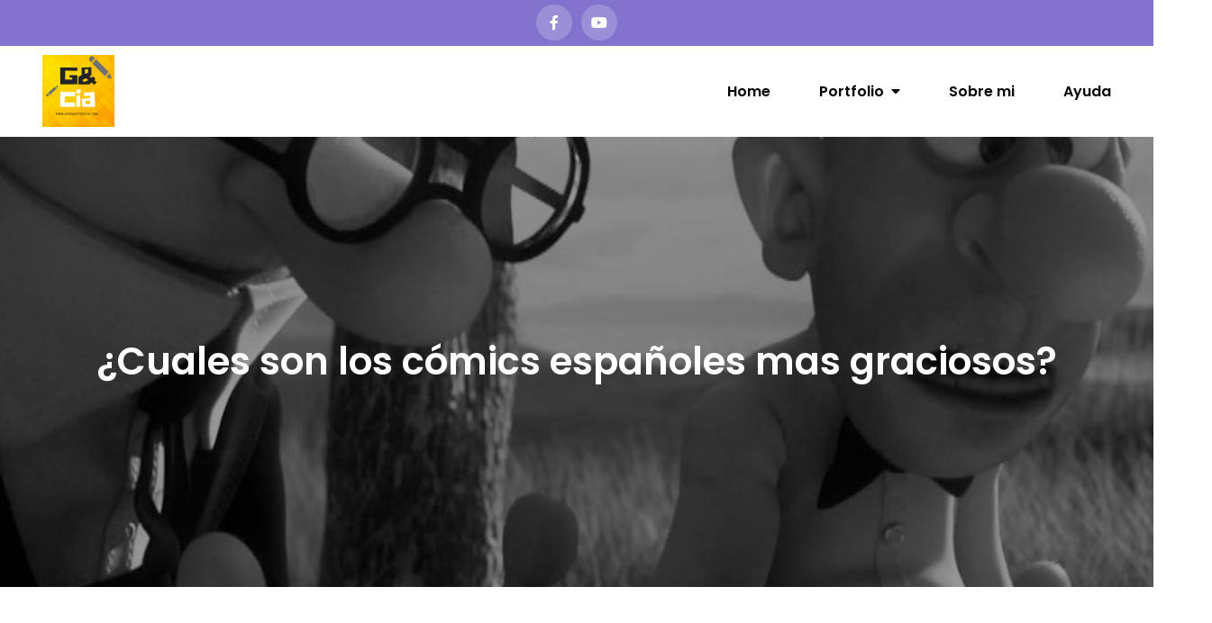

--- FILE ---
content_type: text/html; charset=UTF-8
request_url: https://garabatosycia.com/cuales-son-los-comics-espanoles-mas-graciosos/
body_size: 21337
content:
<!DOCTYPE html> <html lang="es"><head>
	<meta charset="UTF-8">
	<meta name="viewport" content="width=device-width, initial-scale=1">
	<link rel="profile" href="https://gmpg.org/xfn/11">
	
		<script type="text/javascript">
			window.flatStyles = window.flatStyles || ''

			window.lightspeedOptimizeStylesheet = function () {
				const currentStylesheet = document.querySelector( '.tcb-lightspeed-style:not([data-ls-optimized])' )

				if ( currentStylesheet ) {
					try {
						if ( currentStylesheet.sheet && currentStylesheet.sheet.cssRules ) {
							if ( window.flatStyles ) {
								if ( this.optimizing ) {
									setTimeout( window.lightspeedOptimizeStylesheet.bind( this ), 24 )
								} else {
									this.optimizing = true;

									let rulesIndex = 0;

									while ( rulesIndex < currentStylesheet.sheet.cssRules.length ) {
										const rule = currentStylesheet.sheet.cssRules[ rulesIndex ]
										/* remove rules that already exist in the page */
										if ( rule.type === CSSRule.STYLE_RULE && window.flatStyles.includes( `${rule.selectorText}{` ) ) {
											currentStylesheet.sheet.deleteRule( rulesIndex )
										} else {
											rulesIndex ++
										}
									}
									/* optimize, mark it such, move to the next file, append the styles we have until now */
									currentStylesheet.setAttribute( 'data-ls-optimized', '1' )

									window.flatStyles += currentStylesheet.innerHTML

									this.optimizing = false
								}
							} else {
								window.flatStyles = currentStylesheet.innerHTML
								currentStylesheet.setAttribute( 'data-ls-optimized', '1' )
							}
						}
					} catch ( error ) {
						console.warn( error )
					}

					if ( currentStylesheet.parentElement.tagName !== 'HEAD' ) {
						/* always make sure that those styles end up in the head */
						const stylesheetID = currentStylesheet.id;
						/**
						 * make sure that there is only one copy of the css
						 * e.g display CSS
						 */
						if ( ( ! stylesheetID || ( stylesheetID && ! document.querySelector( `head #${stylesheetID}` ) ) ) ) {
							document.head.prepend( currentStylesheet )
						} else {
							currentStylesheet.remove();
						}
					}
				}
			}

			window.lightspeedOptimizeFlat = function ( styleSheetElement ) {
				if ( document.querySelectorAll( 'link[href*="thrive_flat.css"]' ).length > 1 ) {
					/* disable this flat if we already have one */
					styleSheetElement.setAttribute( 'disabled', true )
				} else {
					/* if this is the first one, make sure he's in head */
					if ( styleSheetElement.parentElement.tagName !== 'HEAD' ) {
						document.head.append( styleSheetElement )
					}
				}
			}
		</script>
		<style type="text/css" id="tcb-style-base-post-68"  onLoad="typeof window.lightspeedOptimizeStylesheet === 'function' && window.lightspeedOptimizeStylesheet()" class="tcb-lightspeed-style">.tve_image_caption{position: relative;}.tve_image_caption:not(.tcb-mm-image.tve-tab-image){height: auto !important;}.tve_image_caption .tve_image{max-width: 100%;width: 100%;}.tcb-style-wrap strong{font-weight: var(--g-bold-weight,bold);}.thrv_text_element{overflow-wrap: break-word;}.notifications-content-wrapper.tcb-permanently-hidden{display: none !important;}.tcb-permanently-hidden{display: none !important;}.tar-disabled{cursor: default;opacity: 0.4;pointer-events: none;}html{text-rendering: auto !important;}html body{text-rendering: auto !important;}.thrv_wrapper{margin-top: 20px;margin-bottom: 20px;padding: 1px;}.thrv_wrapper div{box-sizing: content-box;}.thrv_wrapper.thrv_text_element{margin: 0px;}.tve_shortcode_editor h1{padding: 0px;}p{font-size: 1em;}.tve_image{border-radius: 0px;box-shadow: none;}div .tve_image_caption{padding: 0px;max-width: 100% !important;box-sizing: border-box !important;}.tve_image_caption .tve_image_frame{display: block;max-width: 100%;position: relative;overflow: hidden;}.tve_image_caption .tve_image{display: block;padding: 0px;height: auto;}.tve_image_caption.img_style_framed{border: 5px solid rgba(0,0,0,0);outline: rgb(231,231,231) solid 1px;border-radius: 1px;}.tve_image_caption.img_style_lifted_style1 .tve_image_frame{box-shadow: rgb(51,51,51) 4px 4px 6px -3px;}:not(#_s):not(#_s) .tcb-conditional-display-placeholder{position: relative;min-height: var(--tcb-container-height-d,100px) !important;}:not(#_s):not(#_s) .tcb-conditional-display-placeholder.thrv-page-section{box-sizing: border-box;margin: 0px;}:not(#_s):not(#_s) .tcb-conditional-display-placeholder.thrv-content-box{box-sizing: border-box;}:not(#_s):not(#_s) .tcb-conditional-display-placeholder .tve-page-section-out,:not(#_s):not(#_s) .tcb-conditional-display-placeholder .tve-content-box-background{box-sizing: border-box;position: absolute;width: 100%;height: 100%;left: 0px;top: 0px;overflow: hidden;}@media (max-width: 1023px){:not(#_s):not(#_s) .tcb-conditional-display-placeholder{min-height: var(--tcb-container-height-t) !important;}}@media (max-width: 767px){html{overflow-x: hidden !important;}html,body{max-width: 100vw !important;}:not(#_s):not(#_s) .tcb-conditional-display-placeholder{min-height: var(--tcb-container-height-m) !important;}}@media screen and (max-device-width: 480px){body{text-size-adjust: none;}}</style><meta name='robots' content='index, follow, max-image-preview:large, max-snippet:-1, max-video-preview:-1' />

	<!-- This site is optimized with the Yoast SEO plugin v26.8 - https://yoast.com/product/yoast-seo-wordpress/ -->
	<title>¿Cuales son los cómics españoles mas graciosos? - Garabatos &amp; CIA</title>
	<link rel="canonical" href="https://garabatosycia.com/cuales-son-los-comics-espanoles-mas-graciosos/" />
	<meta property="og:locale" content="es_ES" />
	<meta property="og:type" content="article" />
	<meta property="og:title" content="¿Cuales son los cómics españoles mas graciosos? - Garabatos &amp; CIA" />
	<meta property="og:description" content="Comic y humor &quot;ibérico&quot;. Si algo caracteriza al cómic español es su habilidad para crear [&hellip;]" />
	<meta property="og:url" content="https://garabatosycia.com/cuales-son-los-comics-espanoles-mas-graciosos/" />
	<meta property="og:site_name" content="Garabatos &amp; CIA" />
	<meta property="article:published_time" content="2018-03-16T15:38:00+00:00" />
	<meta property="article:modified_time" content="2023-09-10T17:30:39+00:00" />
	<meta property="og:image" content="https://garabatosycia.com/wp-content/uploads/2018/03/myf-gyc.jpg" />
	<meta property="og:image:width" content="1000" />
	<meta property="og:image:height" content="900" />
	<meta property="og:image:type" content="image/jpeg" />
	<meta name="author" content="Francisco" />
	<meta name="twitter:card" content="summary_large_image" />
	<meta name="twitter:label1" content="Escrito por" />
	<meta name="twitter:data1" content="Francisco" />
	<meta name="twitter:label2" content="Tiempo de lectura" />
	<meta name="twitter:data2" content="4 minutos" />
	<script type="application/ld+json" class="yoast-schema-graph">{"@context":"https://schema.org","@graph":[{"@type":"Article","@id":"https://garabatosycia.com/cuales-son-los-comics-espanoles-mas-graciosos/#article","isPartOf":{"@id":"https://garabatosycia.com/cuales-son-los-comics-espanoles-mas-graciosos/"},"author":{"name":"Francisco","@id":"https://garabatosycia.com/#/schema/person/e11af25380836189bfb967aec202f9a3"},"headline":"¿Cuales son los cómics españoles mas graciosos?","datePublished":"2018-03-16T15:38:00+00:00","dateModified":"2023-09-10T17:30:39+00:00","mainEntityOfPage":{"@id":"https://garabatosycia.com/cuales-son-los-comics-espanoles-mas-graciosos/"},"wordCount":877,"commentCount":0,"publisher":{"@id":"https://garabatosycia.com/#/schema/person/e11af25380836189bfb967aec202f9a3"},"image":{"@id":"https://garabatosycia.com/cuales-son-los-comics-espanoles-mas-graciosos/#primaryimage"},"thumbnailUrl":"https://garabatosycia.com/wp-content/uploads/2018/03/myf-gyc.jpg","articleSection":["Entretenimiento"],"inLanguage":"es","potentialAction":[{"@type":"CommentAction","name":"Comment","target":["https://garabatosycia.com/cuales-son-los-comics-espanoles-mas-graciosos/#respond"]}]},{"@type":"WebPage","@id":"https://garabatosycia.com/cuales-son-los-comics-espanoles-mas-graciosos/","url":"https://garabatosycia.com/cuales-son-los-comics-espanoles-mas-graciosos/","name":"¿Cuales son los cómics españoles mas graciosos? - Garabatos &amp; CIA","isPartOf":{"@id":"https://garabatosycia.com/#website"},"primaryImageOfPage":{"@id":"https://garabatosycia.com/cuales-son-los-comics-espanoles-mas-graciosos/#primaryimage"},"image":{"@id":"https://garabatosycia.com/cuales-son-los-comics-espanoles-mas-graciosos/#primaryimage"},"thumbnailUrl":"https://garabatosycia.com/wp-content/uploads/2018/03/myf-gyc.jpg","datePublished":"2018-03-16T15:38:00+00:00","dateModified":"2023-09-10T17:30:39+00:00","breadcrumb":{"@id":"https://garabatosycia.com/cuales-son-los-comics-espanoles-mas-graciosos/#breadcrumb"},"inLanguage":"es","potentialAction":[{"@type":"ReadAction","target":["https://garabatosycia.com/cuales-son-los-comics-espanoles-mas-graciosos/"]}]},{"@type":"ImageObject","inLanguage":"es","@id":"https://garabatosycia.com/cuales-son-los-comics-espanoles-mas-graciosos/#primaryimage","url":"https://garabatosycia.com/wp-content/uploads/2018/03/myf-gyc.jpg","contentUrl":"https://garabatosycia.com/wp-content/uploads/2018/03/myf-gyc.jpg","width":1000,"height":900},{"@type":"BreadcrumbList","@id":"https://garabatosycia.com/cuales-son-los-comics-espanoles-mas-graciosos/#breadcrumb","itemListElement":[{"@type":"ListItem","position":1,"name":"Portada","item":"https://garabatosycia.com/"},{"@type":"ListItem","position":2,"name":"¿Cuales son los cómics españoles mas graciosos?"}]},{"@type":"WebSite","@id":"https://garabatosycia.com/#website","url":"https://garabatosycia.com/","name":"Garabatos &amp; CIA","description":"Cómics, relatos, videojuegos y más locuras...","publisher":{"@id":"https://garabatosycia.com/#/schema/person/e11af25380836189bfb967aec202f9a3"},"potentialAction":[{"@type":"SearchAction","target":{"@type":"EntryPoint","urlTemplate":"https://garabatosycia.com/?s={search_term_string}"},"query-input":{"@type":"PropertyValueSpecification","valueRequired":true,"valueName":"search_term_string"}}],"inLanguage":"es"},{"@type":["Person","Organization"],"@id":"https://garabatosycia.com/#/schema/person/e11af25380836189bfb967aec202f9a3","name":"Francisco","image":{"@type":"ImageObject","inLanguage":"es","@id":"https://garabatosycia.com/#/schema/person/image/","url":"https://garabatosycia.com/wp-content/uploads/2023/04/gyc-blog-logo.png","contentUrl":"https://garabatosycia.com/wp-content/uploads/2023/04/gyc-blog-logo.png","width":480,"height":480,"caption":"Francisco"},"logo":{"@id":"https://garabatosycia.com/#/schema/person/image/"},"sameAs":["https://garabatosycia.com"],"url":"https://garabatosycia.com/author/siskomon/"}]}</script>
	<!-- / Yoast SEO plugin. -->


<link rel='dns-prefetch' href='//fonts.googleapis.com' />
<link rel="alternate" type="application/rss+xml" title="Garabatos &amp; CIA &raquo; Feed" href="https://garabatosycia.com/feed/" />
<link rel="alternate" type="application/rss+xml" title="Garabatos &amp; CIA &raquo; Feed de los comentarios" href="https://garabatosycia.com/comments/feed/" />
<link rel="alternate" type="application/rss+xml" title="Garabatos &amp; CIA &raquo; Comentario ¿Cuales son los cómics españoles mas graciosos? del feed" href="https://garabatosycia.com/cuales-son-los-comics-espanoles-mas-graciosos/feed/" />
<link rel="alternate" title="oEmbed (JSON)" type="application/json+oembed" href="https://garabatosycia.com/wp-json/oembed/1.0/embed?url=https%3A%2F%2Fgarabatosycia.com%2Fcuales-son-los-comics-espanoles-mas-graciosos%2F" />
<link rel="alternate" title="oEmbed (XML)" type="text/xml+oembed" href="https://garabatosycia.com/wp-json/oembed/1.0/embed?url=https%3A%2F%2Fgarabatosycia.com%2Fcuales-son-los-comics-espanoles-mas-graciosos%2F&#038;format=xml" />
<style id='wp-img-auto-sizes-contain-inline-css' type='text/css'>
img:is([sizes=auto i],[sizes^="auto," i]){contain-intrinsic-size:3000px 1500px}
/*# sourceURL=wp-img-auto-sizes-contain-inline-css */
</style>
<style id='wp-emoji-styles-inline-css' type='text/css'>

	img.wp-smiley, img.emoji {
		display: inline !important;
		border: none !important;
		box-shadow: none !important;
		height: 1em !important;
		width: 1em !important;
		margin: 0 0.07em !important;
		vertical-align: -0.1em !important;
		background: none !important;
		padding: 0 !important;
	}
/*# sourceURL=wp-emoji-styles-inline-css */
</style>
<style id='wp-block-library-inline-css' type='text/css'>
:root{
  --wp-block-synced-color:#7a00df;
  --wp-block-synced-color--rgb:122, 0, 223;
  --wp-bound-block-color:var(--wp-block-synced-color);
  --wp-editor-canvas-background:#ddd;
  --wp-admin-theme-color:#007cba;
  --wp-admin-theme-color--rgb:0, 124, 186;
  --wp-admin-theme-color-darker-10:#006ba1;
  --wp-admin-theme-color-darker-10--rgb:0, 107, 160.5;
  --wp-admin-theme-color-darker-20:#005a87;
  --wp-admin-theme-color-darker-20--rgb:0, 90, 135;
  --wp-admin-border-width-focus:2px;
}
@media (min-resolution:192dpi){
  :root{
    --wp-admin-border-width-focus:1.5px;
  }
}
.wp-element-button{
  cursor:pointer;
}

:root .has-very-light-gray-background-color{
  background-color:#eee;
}
:root .has-very-dark-gray-background-color{
  background-color:#313131;
}
:root .has-very-light-gray-color{
  color:#eee;
}
:root .has-very-dark-gray-color{
  color:#313131;
}
:root .has-vivid-green-cyan-to-vivid-cyan-blue-gradient-background{
  background:linear-gradient(135deg, #00d084, #0693e3);
}
:root .has-purple-crush-gradient-background{
  background:linear-gradient(135deg, #34e2e4, #4721fb 50%, #ab1dfe);
}
:root .has-hazy-dawn-gradient-background{
  background:linear-gradient(135deg, #faaca8, #dad0ec);
}
:root .has-subdued-olive-gradient-background{
  background:linear-gradient(135deg, #fafae1, #67a671);
}
:root .has-atomic-cream-gradient-background{
  background:linear-gradient(135deg, #fdd79a, #004a59);
}
:root .has-nightshade-gradient-background{
  background:linear-gradient(135deg, #330968, #31cdcf);
}
:root .has-midnight-gradient-background{
  background:linear-gradient(135deg, #020381, #2874fc);
}
:root{
  --wp--preset--font-size--normal:16px;
  --wp--preset--font-size--huge:42px;
}

.has-regular-font-size{
  font-size:1em;
}

.has-larger-font-size{
  font-size:2.625em;
}

.has-normal-font-size{
  font-size:var(--wp--preset--font-size--normal);
}

.has-huge-font-size{
  font-size:var(--wp--preset--font-size--huge);
}

.has-text-align-center{
  text-align:center;
}

.has-text-align-left{
  text-align:left;
}

.has-text-align-right{
  text-align:right;
}

.has-fit-text{
  white-space:nowrap !important;
}

#end-resizable-editor-section{
  display:none;
}

.aligncenter{
  clear:both;
}

.items-justified-left{
  justify-content:flex-start;
}

.items-justified-center{
  justify-content:center;
}

.items-justified-right{
  justify-content:flex-end;
}

.items-justified-space-between{
  justify-content:space-between;
}

.screen-reader-text{
  border:0;
  clip-path:inset(50%);
  height:1px;
  margin:-1px;
  overflow:hidden;
  padding:0;
  position:absolute;
  width:1px;
  word-wrap:normal !important;
}

.screen-reader-text:focus{
  background-color:#ddd;
  clip-path:none;
  color:#444;
  display:block;
  font-size:1em;
  height:auto;
  left:5px;
  line-height:normal;
  padding:15px 23px 14px;
  text-decoration:none;
  top:5px;
  width:auto;
  z-index:100000;
}
html :where(.has-border-color){
  border-style:solid;
}

html :where([style*=border-top-color]){
  border-top-style:solid;
}

html :where([style*=border-right-color]){
  border-right-style:solid;
}

html :where([style*=border-bottom-color]){
  border-bottom-style:solid;
}

html :where([style*=border-left-color]){
  border-left-style:solid;
}

html :where([style*=border-width]){
  border-style:solid;
}

html :where([style*=border-top-width]){
  border-top-style:solid;
}

html :where([style*=border-right-width]){
  border-right-style:solid;
}

html :where([style*=border-bottom-width]){
  border-bottom-style:solid;
}

html :where([style*=border-left-width]){
  border-left-style:solid;
}
html :where(img[class*=wp-image-]){
  height:auto;
  max-width:100%;
}
:where(figure){
  margin:0 0 1em;
}

html :where(.is-position-sticky){
  --wp-admin--admin-bar--position-offset:var(--wp-admin--admin-bar--height, 0px);
}

@media screen and (max-width:600px){
  html :where(.is-position-sticky){
    --wp-admin--admin-bar--position-offset:0px;
  }
}

/*# sourceURL=wp-block-library-inline-css */
</style><style id='wp-block-archives-inline-css' type='text/css'>
.wp-block-archives{
  box-sizing:border-box;
}

.wp-block-archives-dropdown label{
  display:block;
}
/*# sourceURL=https://garabatosycia.com/wp-includes/blocks/archives/style.css */
</style>
<style id='wp-block-heading-inline-css' type='text/css'>
h1:where(.wp-block-heading).has-background,h2:where(.wp-block-heading).has-background,h3:where(.wp-block-heading).has-background,h4:where(.wp-block-heading).has-background,h5:where(.wp-block-heading).has-background,h6:where(.wp-block-heading).has-background{
  padding:1.25em 2.375em;
}
h1.has-text-align-left[style*=writing-mode]:where([style*=vertical-lr]),h1.has-text-align-right[style*=writing-mode]:where([style*=vertical-rl]),h2.has-text-align-left[style*=writing-mode]:where([style*=vertical-lr]),h2.has-text-align-right[style*=writing-mode]:where([style*=vertical-rl]),h3.has-text-align-left[style*=writing-mode]:where([style*=vertical-lr]),h3.has-text-align-right[style*=writing-mode]:where([style*=vertical-rl]),h4.has-text-align-left[style*=writing-mode]:where([style*=vertical-lr]),h4.has-text-align-right[style*=writing-mode]:where([style*=vertical-rl]),h5.has-text-align-left[style*=writing-mode]:where([style*=vertical-lr]),h5.has-text-align-right[style*=writing-mode]:where([style*=vertical-rl]),h6.has-text-align-left[style*=writing-mode]:where([style*=vertical-lr]),h6.has-text-align-right[style*=writing-mode]:where([style*=vertical-rl]){
  rotate:180deg;
}
/*# sourceURL=https://garabatosycia.com/wp-includes/blocks/heading/style.css */
</style>
<style id='wp-block-latest-comments-inline-css' type='text/css'>
ol.wp-block-latest-comments{
  box-sizing:border-box;
  margin-left:0;
}

:where(.wp-block-latest-comments:not([style*=line-height] .wp-block-latest-comments__comment)){
  line-height:1.1;
}

:where(.wp-block-latest-comments:not([style*=line-height] .wp-block-latest-comments__comment-excerpt p)){
  line-height:1.8;
}

.has-dates :where(.wp-block-latest-comments:not([style*=line-height])),.has-excerpts :where(.wp-block-latest-comments:not([style*=line-height])){
  line-height:1.5;
}

.wp-block-latest-comments .wp-block-latest-comments{
  padding-left:0;
}

.wp-block-latest-comments__comment{
  list-style:none;
  margin-bottom:1em;
}
.has-avatars .wp-block-latest-comments__comment{
  list-style:none;
  min-height:2.25em;
}
.has-avatars .wp-block-latest-comments__comment .wp-block-latest-comments__comment-excerpt,.has-avatars .wp-block-latest-comments__comment .wp-block-latest-comments__comment-meta{
  margin-left:3.25em;
}

.wp-block-latest-comments__comment-excerpt p{
  font-size:.875em;
  margin:.36em 0 1.4em;
}

.wp-block-latest-comments__comment-date{
  display:block;
  font-size:.75em;
}

.wp-block-latest-comments .avatar,.wp-block-latest-comments__comment-avatar{
  border-radius:1.5em;
  display:block;
  float:left;
  height:2.5em;
  margin-right:.75em;
  width:2.5em;
}

.wp-block-latest-comments[class*=-font-size] a,.wp-block-latest-comments[style*=font-size] a{
  font-size:inherit;
}
/*# sourceURL=https://garabatosycia.com/wp-includes/blocks/latest-comments/style.css */
</style>
<style id='wp-block-latest-posts-inline-css' type='text/css'>
.wp-block-latest-posts{
  box-sizing:border-box;
}
.wp-block-latest-posts.alignleft{
  margin-right:2em;
}
.wp-block-latest-posts.alignright{
  margin-left:2em;
}
.wp-block-latest-posts.wp-block-latest-posts__list{
  list-style:none;
}
.wp-block-latest-posts.wp-block-latest-posts__list li{
  clear:both;
  overflow-wrap:break-word;
}
.wp-block-latest-posts.is-grid{
  display:flex;
  flex-wrap:wrap;
}
.wp-block-latest-posts.is-grid li{
  margin:0 1.25em 1.25em 0;
  width:100%;
}
@media (min-width:600px){
  .wp-block-latest-posts.columns-2 li{
    width:calc(50% - .625em);
  }
  .wp-block-latest-posts.columns-2 li:nth-child(2n){
    margin-right:0;
  }
  .wp-block-latest-posts.columns-3 li{
    width:calc(33.33333% - .83333em);
  }
  .wp-block-latest-posts.columns-3 li:nth-child(3n){
    margin-right:0;
  }
  .wp-block-latest-posts.columns-4 li{
    width:calc(25% - .9375em);
  }
  .wp-block-latest-posts.columns-4 li:nth-child(4n){
    margin-right:0;
  }
  .wp-block-latest-posts.columns-5 li{
    width:calc(20% - 1em);
  }
  .wp-block-latest-posts.columns-5 li:nth-child(5n){
    margin-right:0;
  }
  .wp-block-latest-posts.columns-6 li{
    width:calc(16.66667% - 1.04167em);
  }
  .wp-block-latest-posts.columns-6 li:nth-child(6n){
    margin-right:0;
  }
}

:root :where(.wp-block-latest-posts.is-grid){
  padding:0;
}
:root :where(.wp-block-latest-posts.wp-block-latest-posts__list){
  padding-left:0;
}

.wp-block-latest-posts__post-author,.wp-block-latest-posts__post-date{
  display:block;
  font-size:.8125em;
}

.wp-block-latest-posts__post-excerpt,.wp-block-latest-posts__post-full-content{
  margin-bottom:1em;
  margin-top:.5em;
}

.wp-block-latest-posts__featured-image a{
  display:inline-block;
}
.wp-block-latest-posts__featured-image img{
  height:auto;
  max-width:100%;
  width:auto;
}
.wp-block-latest-posts__featured-image.alignleft{
  float:left;
  margin-right:1em;
}
.wp-block-latest-posts__featured-image.alignright{
  float:right;
  margin-left:1em;
}
.wp-block-latest-posts__featured-image.aligncenter{
  margin-bottom:1em;
  text-align:center;
}
/*# sourceURL=https://garabatosycia.com/wp-includes/blocks/latest-posts/style.css */
</style>
<style id='wp-block-search-inline-css' type='text/css'>
.wp-block-search__button{
  margin-left:10px;
  word-break:normal;
}
.wp-block-search__button.has-icon{
  line-height:0;
}
.wp-block-search__button svg{
  height:1.25em;
  min-height:24px;
  min-width:24px;
  width:1.25em;
  fill:currentColor;
  vertical-align:text-bottom;
}

:where(.wp-block-search__button){
  border:1px solid #ccc;
  padding:6px 10px;
}

.wp-block-search__inside-wrapper{
  display:flex;
  flex:auto;
  flex-wrap:nowrap;
  max-width:100%;
}

.wp-block-search__label{
  width:100%;
}

.wp-block-search.wp-block-search__button-only .wp-block-search__button{
  box-sizing:border-box;
  display:flex;
  flex-shrink:0;
  justify-content:center;
  margin-left:0;
  max-width:100%;
}
.wp-block-search.wp-block-search__button-only .wp-block-search__inside-wrapper{
  min-width:0 !important;
  transition-property:width;
}
.wp-block-search.wp-block-search__button-only .wp-block-search__input{
  flex-basis:100%;
  transition-duration:.3s;
}
.wp-block-search.wp-block-search__button-only.wp-block-search__searchfield-hidden,.wp-block-search.wp-block-search__button-only.wp-block-search__searchfield-hidden .wp-block-search__inside-wrapper{
  overflow:hidden;
}
.wp-block-search.wp-block-search__button-only.wp-block-search__searchfield-hidden .wp-block-search__input{
  border-left-width:0 !important;
  border-right-width:0 !important;
  flex-basis:0;
  flex-grow:0;
  margin:0;
  min-width:0 !important;
  padding-left:0 !important;
  padding-right:0 !important;
  width:0 !important;
}

:where(.wp-block-search__input){
  appearance:none;
  border:1px solid #949494;
  flex-grow:1;
  font-family:inherit;
  font-size:inherit;
  font-style:inherit;
  font-weight:inherit;
  letter-spacing:inherit;
  line-height:inherit;
  margin-left:0;
  margin-right:0;
  min-width:3rem;
  padding:8px;
  text-decoration:unset !important;
  text-transform:inherit;
}

:where(.wp-block-search__button-inside .wp-block-search__inside-wrapper){
  background-color:#fff;
  border:1px solid #949494;
  box-sizing:border-box;
  padding:4px;
}
:where(.wp-block-search__button-inside .wp-block-search__inside-wrapper) .wp-block-search__input{
  border:none;
  border-radius:0;
  padding:0 4px;
}
:where(.wp-block-search__button-inside .wp-block-search__inside-wrapper) .wp-block-search__input:focus{
  outline:none;
}
:where(.wp-block-search__button-inside .wp-block-search__inside-wrapper) :where(.wp-block-search__button){
  padding:4px 8px;
}

.wp-block-search.aligncenter .wp-block-search__inside-wrapper{
  margin:auto;
}

.wp-block[data-align=right] .wp-block-search.wp-block-search__button-only .wp-block-search__inside-wrapper{
  float:right;
}
/*# sourceURL=https://garabatosycia.com/wp-includes/blocks/search/style.css */
</style>
<style id='wp-block-search-theme-inline-css' type='text/css'>
.wp-block-search .wp-block-search__label{
  font-weight:700;
}

.wp-block-search__button{
  border:1px solid #ccc;
  padding:.375em .625em;
}
/*# sourceURL=https://garabatosycia.com/wp-includes/blocks/search/theme.css */
</style>
<style id='wp-block-group-inline-css' type='text/css'>
.wp-block-group{
  box-sizing:border-box;
}

:where(.wp-block-group.wp-block-group-is-layout-constrained){
  position:relative;
}
/*# sourceURL=https://garabatosycia.com/wp-includes/blocks/group/style.css */
</style>
<style id='wp-block-group-theme-inline-css' type='text/css'>
:where(.wp-block-group.has-background){
  padding:1.25em 2.375em;
}
/*# sourceURL=https://garabatosycia.com/wp-includes/blocks/group/theme.css */
</style>
<style id='global-styles-inline-css' type='text/css'>
:root{--wp--preset--aspect-ratio--square: 1;--wp--preset--aspect-ratio--4-3: 4/3;--wp--preset--aspect-ratio--3-4: 3/4;--wp--preset--aspect-ratio--3-2: 3/2;--wp--preset--aspect-ratio--2-3: 2/3;--wp--preset--aspect-ratio--16-9: 16/9;--wp--preset--aspect-ratio--9-16: 9/16;--wp--preset--color--black: #000000;--wp--preset--color--cyan-bluish-gray: #abb8c3;--wp--preset--color--white: #ffffff;--wp--preset--color--pale-pink: #f78da7;--wp--preset--color--vivid-red: #cf2e2e;--wp--preset--color--luminous-vivid-orange: #ff6900;--wp--preset--color--luminous-vivid-amber: #fcb900;--wp--preset--color--light-green-cyan: #7bdcb5;--wp--preset--color--vivid-green-cyan: #00d084;--wp--preset--color--pale-cyan-blue: #8ed1fc;--wp--preset--color--vivid-cyan-blue: #0693e3;--wp--preset--color--vivid-purple: #9b51e0;--wp--preset--color--tan: #E6DBAD;--wp--preset--color--yellow: #FDE64B;--wp--preset--color--orange: #ED7014;--wp--preset--color--red: #D0312D;--wp--preset--color--pink: #b565a7;--wp--preset--color--purple: #A32CC4;--wp--preset--color--blue: #3A43BA;--wp--preset--color--green: #3BB143;--wp--preset--color--brown: #231709;--wp--preset--color--grey: #6C626D;--wp--preset--gradient--vivid-cyan-blue-to-vivid-purple: linear-gradient(135deg,rgb(6,147,227) 0%,rgb(155,81,224) 100%);--wp--preset--gradient--light-green-cyan-to-vivid-green-cyan: linear-gradient(135deg,rgb(122,220,180) 0%,rgb(0,208,130) 100%);--wp--preset--gradient--luminous-vivid-amber-to-luminous-vivid-orange: linear-gradient(135deg,rgb(252,185,0) 0%,rgb(255,105,0) 100%);--wp--preset--gradient--luminous-vivid-orange-to-vivid-red: linear-gradient(135deg,rgb(255,105,0) 0%,rgb(207,46,46) 100%);--wp--preset--gradient--very-light-gray-to-cyan-bluish-gray: linear-gradient(135deg,rgb(238,238,238) 0%,rgb(169,184,195) 100%);--wp--preset--gradient--cool-to-warm-spectrum: linear-gradient(135deg,rgb(74,234,220) 0%,rgb(151,120,209) 20%,rgb(207,42,186) 40%,rgb(238,44,130) 60%,rgb(251,105,98) 80%,rgb(254,248,76) 100%);--wp--preset--gradient--blush-light-purple: linear-gradient(135deg,rgb(255,206,236) 0%,rgb(152,150,240) 100%);--wp--preset--gradient--blush-bordeaux: linear-gradient(135deg,rgb(254,205,165) 0%,rgb(254,45,45) 50%,rgb(107,0,62) 100%);--wp--preset--gradient--luminous-dusk: linear-gradient(135deg,rgb(255,203,112) 0%,rgb(199,81,192) 50%,rgb(65,88,208) 100%);--wp--preset--gradient--pale-ocean: linear-gradient(135deg,rgb(255,245,203) 0%,rgb(182,227,212) 50%,rgb(51,167,181) 100%);--wp--preset--gradient--electric-grass: linear-gradient(135deg,rgb(202,248,128) 0%,rgb(113,206,126) 100%);--wp--preset--gradient--midnight: linear-gradient(135deg,rgb(2,3,129) 0%,rgb(40,116,252) 100%);--wp--preset--font-size--small: 12px;--wp--preset--font-size--medium: 20px;--wp--preset--font-size--large: 36px;--wp--preset--font-size--x-large: 42px;--wp--preset--font-size--regular: 16px;--wp--preset--font-size--larger: 36px;--wp--preset--font-size--huge: 48px;--wp--preset--spacing--20: 0.44rem;--wp--preset--spacing--30: 0.67rem;--wp--preset--spacing--40: 1rem;--wp--preset--spacing--50: 1.5rem;--wp--preset--spacing--60: 2.25rem;--wp--preset--spacing--70: 3.38rem;--wp--preset--spacing--80: 5.06rem;--wp--preset--shadow--natural: 6px 6px 9px rgba(0, 0, 0, 0.2);--wp--preset--shadow--deep: 12px 12px 50px rgba(0, 0, 0, 0.4);--wp--preset--shadow--sharp: 6px 6px 0px rgba(0, 0, 0, 0.2);--wp--preset--shadow--outlined: 6px 6px 0px -3px rgb(255, 255, 255), 6px 6px rgb(0, 0, 0);--wp--preset--shadow--crisp: 6px 6px 0px rgb(0, 0, 0);}:where(.is-layout-flex){gap: 0.5em;}:where(.is-layout-grid){gap: 0.5em;}body .is-layout-flex{display: flex;}.is-layout-flex{flex-wrap: wrap;align-items: center;}.is-layout-flex > :is(*, div){margin: 0;}body .is-layout-grid{display: grid;}.is-layout-grid > :is(*, div){margin: 0;}:where(.wp-block-columns.is-layout-flex){gap: 2em;}:where(.wp-block-columns.is-layout-grid){gap: 2em;}:where(.wp-block-post-template.is-layout-flex){gap: 1.25em;}:where(.wp-block-post-template.is-layout-grid){gap: 1.25em;}.has-black-color{color: var(--wp--preset--color--black) !important;}.has-cyan-bluish-gray-color{color: var(--wp--preset--color--cyan-bluish-gray) !important;}.has-white-color{color: var(--wp--preset--color--white) !important;}.has-pale-pink-color{color: var(--wp--preset--color--pale-pink) !important;}.has-vivid-red-color{color: var(--wp--preset--color--vivid-red) !important;}.has-luminous-vivid-orange-color{color: var(--wp--preset--color--luminous-vivid-orange) !important;}.has-luminous-vivid-amber-color{color: var(--wp--preset--color--luminous-vivid-amber) !important;}.has-light-green-cyan-color{color: var(--wp--preset--color--light-green-cyan) !important;}.has-vivid-green-cyan-color{color: var(--wp--preset--color--vivid-green-cyan) !important;}.has-pale-cyan-blue-color{color: var(--wp--preset--color--pale-cyan-blue) !important;}.has-vivid-cyan-blue-color{color: var(--wp--preset--color--vivid-cyan-blue) !important;}.has-vivid-purple-color{color: var(--wp--preset--color--vivid-purple) !important;}.has-black-background-color{background-color: var(--wp--preset--color--black) !important;}.has-cyan-bluish-gray-background-color{background-color: var(--wp--preset--color--cyan-bluish-gray) !important;}.has-white-background-color{background-color: var(--wp--preset--color--white) !important;}.has-pale-pink-background-color{background-color: var(--wp--preset--color--pale-pink) !important;}.has-vivid-red-background-color{background-color: var(--wp--preset--color--vivid-red) !important;}.has-luminous-vivid-orange-background-color{background-color: var(--wp--preset--color--luminous-vivid-orange) !important;}.has-luminous-vivid-amber-background-color{background-color: var(--wp--preset--color--luminous-vivid-amber) !important;}.has-light-green-cyan-background-color{background-color: var(--wp--preset--color--light-green-cyan) !important;}.has-vivid-green-cyan-background-color{background-color: var(--wp--preset--color--vivid-green-cyan) !important;}.has-pale-cyan-blue-background-color{background-color: var(--wp--preset--color--pale-cyan-blue) !important;}.has-vivid-cyan-blue-background-color{background-color: var(--wp--preset--color--vivid-cyan-blue) !important;}.has-vivid-purple-background-color{background-color: var(--wp--preset--color--vivid-purple) !important;}.has-black-border-color{border-color: var(--wp--preset--color--black) !important;}.has-cyan-bluish-gray-border-color{border-color: var(--wp--preset--color--cyan-bluish-gray) !important;}.has-white-border-color{border-color: var(--wp--preset--color--white) !important;}.has-pale-pink-border-color{border-color: var(--wp--preset--color--pale-pink) !important;}.has-vivid-red-border-color{border-color: var(--wp--preset--color--vivid-red) !important;}.has-luminous-vivid-orange-border-color{border-color: var(--wp--preset--color--luminous-vivid-orange) !important;}.has-luminous-vivid-amber-border-color{border-color: var(--wp--preset--color--luminous-vivid-amber) !important;}.has-light-green-cyan-border-color{border-color: var(--wp--preset--color--light-green-cyan) !important;}.has-vivid-green-cyan-border-color{border-color: var(--wp--preset--color--vivid-green-cyan) !important;}.has-pale-cyan-blue-border-color{border-color: var(--wp--preset--color--pale-cyan-blue) !important;}.has-vivid-cyan-blue-border-color{border-color: var(--wp--preset--color--vivid-cyan-blue) !important;}.has-vivid-purple-border-color{border-color: var(--wp--preset--color--vivid-purple) !important;}.has-vivid-cyan-blue-to-vivid-purple-gradient-background{background: var(--wp--preset--gradient--vivid-cyan-blue-to-vivid-purple) !important;}.has-light-green-cyan-to-vivid-green-cyan-gradient-background{background: var(--wp--preset--gradient--light-green-cyan-to-vivid-green-cyan) !important;}.has-luminous-vivid-amber-to-luminous-vivid-orange-gradient-background{background: var(--wp--preset--gradient--luminous-vivid-amber-to-luminous-vivid-orange) !important;}.has-luminous-vivid-orange-to-vivid-red-gradient-background{background: var(--wp--preset--gradient--luminous-vivid-orange-to-vivid-red) !important;}.has-very-light-gray-to-cyan-bluish-gray-gradient-background{background: var(--wp--preset--gradient--very-light-gray-to-cyan-bluish-gray) !important;}.has-cool-to-warm-spectrum-gradient-background{background: var(--wp--preset--gradient--cool-to-warm-spectrum) !important;}.has-blush-light-purple-gradient-background{background: var(--wp--preset--gradient--blush-light-purple) !important;}.has-blush-bordeaux-gradient-background{background: var(--wp--preset--gradient--blush-bordeaux) !important;}.has-luminous-dusk-gradient-background{background: var(--wp--preset--gradient--luminous-dusk) !important;}.has-pale-ocean-gradient-background{background: var(--wp--preset--gradient--pale-ocean) !important;}.has-electric-grass-gradient-background{background: var(--wp--preset--gradient--electric-grass) !important;}.has-midnight-gradient-background{background: var(--wp--preset--gradient--midnight) !important;}.has-small-font-size{font-size: var(--wp--preset--font-size--small) !important;}.has-medium-font-size{font-size: var(--wp--preset--font-size--medium) !important;}.has-large-font-size{font-size: var(--wp--preset--font-size--large) !important;}.has-x-large-font-size{font-size: var(--wp--preset--font-size--x-large) !important;}
/*# sourceURL=global-styles-inline-css */
</style>
<style id='core-block-supports-inline-css' type='text/css'>
/**
 * Core styles: block-supports
 */

/*# sourceURL=core-block-supports-inline-css */
</style>

<style id='classic-theme-styles-inline-css' type='text/css'>
/**
 * These rules are needed for backwards compatibility.
 * They should match the button element rules in the base theme.json file.
 */
.wp-block-button__link {
	color: #ffffff;
	background-color: #32373c;
	border-radius: 9999px; /* 100% causes an oval, but any explicit but really high value retains the pill shape. */

	/* This needs a low specificity so it won't override the rules from the button element if defined in theme.json. */
	box-shadow: none;
	text-decoration: none;

	/* The extra 2px are added to size solids the same as the outline versions.*/
	padding: calc(0.667em + 2px) calc(1.333em + 2px);

	font-size: 1.125em;
}

.wp-block-file__button {
	background: #32373c;
	color: #ffffff;
	text-decoration: none;
}

/*# sourceURL=/wp-includes/css/classic-themes.css */
</style>
<link rel='stylesheet' id='contact-form-7-css' href='https://garabatosycia.com/wp-content/plugins/contact-form-7/includes/css/styles.css?ver=6.1.4' type='text/css' media='all' />
<link rel='stylesheet' id='kids-school-google-fonts-css' href='https://fonts.googleapis.com/css?family=Poppins%3A300%2C400%2C500%2C600&#038;subset=latin%2Clatin-ext' type='text/css' media='all' />
<link rel='stylesheet' id='fontawesome-all-css' href='https://garabatosycia.com/wp-content/themes/kids-school/assets/css/all.css?ver=4.7.0' type='text/css' media='all' />
<link rel='stylesheet' id='slick-theme-css-css' href='https://garabatosycia.com/wp-content/themes/kids-school/assets/css/slick-theme.css?ver=v2.2.0' type='text/css' media='all' />
<link rel='stylesheet' id='slick-css-css' href='https://garabatosycia.com/wp-content/themes/kids-school/assets/css/slick.css?ver=v1.8.0' type='text/css' media='all' />
<link rel='stylesheet' id='kids-school-blocks-css' href='https://garabatosycia.com/wp-content/themes/kids-school/assets/css/blocks.css?ver=6.9' type='text/css' media='all' />
<link rel='stylesheet' id='kids-school-style-css' href='https://garabatosycia.com/wp-content/themes/kids-school/style.css?ver=6.9' type='text/css' media='all' />
<style id='kids-school-style-inline-css' type='text/css'>
.site-title,
		.site-description {
			position: absolute;
			clip: rect(1px, 1px, 1px, 1px);
		}
/*# sourceURL=kids-school-style-inline-css */
</style>
<script type="text/javascript" src="https://garabatosycia.com/wp-includes/js/dist/hooks.js?ver=220ff17f5667d013d468" id="wp-hooks-js"></script>
<script type="text/javascript" src="https://garabatosycia.com/wp-includes/js/dist/i18n.js?ver=6b3ae5bd3b8d9598492d" id="wp-i18n-js"></script>
<script type="text/javascript" id="wp-i18n-js-after">
/* <![CDATA[ */
wp.i18n.setLocaleData( { 'text direction\u0004ltr': [ 'ltr' ] } );
//# sourceURL=wp-i18n-js-after
/* ]]> */
</script>
<script type="text/javascript" src="https://garabatosycia.com/wp-includes/js/jquery/jquery.js?ver=3.7.1" id="jquery-core-js"></script>
<script type="text/javascript" src="https://garabatosycia.com/wp-includes/js/jquery/jquery-migrate.js?ver=3.4.1" id="jquery-migrate-js"></script>
<script type="text/javascript" src="https://garabatosycia.com/wp-includes/js/jquery/ui/core.js?ver=1.13.3" id="jquery-ui-core-js"></script>
<script type="text/javascript" src="https://garabatosycia.com/wp-includes/js/jquery/ui/menu.js?ver=1.13.3" id="jquery-ui-menu-js"></script>
<script type="text/javascript" src="https://garabatosycia.com/wp-includes/js/dist/dom-ready.js?ver=e8a78afc9e733da0e68c" id="wp-dom-ready-js"></script>
<script type="text/javascript" id="wp-a11y-js-translations">
/* <![CDATA[ */
( function( domain, translations ) {
	var localeData = translations.locale_data[ domain ] || translations.locale_data.messages;
	localeData[""].domain = domain;
	wp.i18n.setLocaleData( localeData, domain );
} )( "default", {"translation-revision-date":"2026-01-07 19:47:18+0000","generator":"GlotPress\/4.0.3","domain":"messages","locale_data":{"messages":{"":{"domain":"messages","plural-forms":"nplurals=2; plural=n != 1;","lang":"es"},"Notifications":["Avisos"]}},"comment":{"reference":"wp-includes\/js\/dist\/a11y.js"}} );
//# sourceURL=wp-a11y-js-translations
/* ]]> */
</script>
<script type="text/javascript" src="https://garabatosycia.com/wp-includes/js/dist/a11y.js?ver=454e8a3cffdca128c277" id="wp-a11y-js"></script>
<script type="text/javascript" src="https://garabatosycia.com/wp-includes/js/jquery/ui/autocomplete.js?ver=1.13.3" id="jquery-ui-autocomplete-js"></script>
<script type="text/javascript" src="https://garabatosycia.com/wp-includes/js/imagesloaded.min.js?ver=5.0.0" id="imagesloaded-js"></script>
<script type="text/javascript" src="https://garabatosycia.com/wp-includes/js/masonry.min.js?ver=4.2.2" id="masonry-js"></script>
<script type="text/javascript" src="https://garabatosycia.com/wp-includes/js/jquery/jquery.masonry.min.js?ver=3.1.2b" id="jquery-masonry-js"></script>
<script type="text/javascript" id="tve_frontend-js-extra">
/* <![CDATA[ */
var tve_frontend_options = {"ajaxurl":"https://garabatosycia.com/wp-admin/admin-ajax.php","is_editor_page":"","page_events":[],"is_single":"1","social_fb_app_id":"","dash_url":"https://garabatosycia.com/wp-content/plugins/thrive-visual-editor/thrive-dashboard","queried_object":{"ID":68,"post_author":"1"},"query_vars":{"page":"","name":"cuales-son-los-comics-espanoles-mas-graciosos"},"$_POST":[],"translations":{"Copy":"Copy","empty_username":"ERROR: The username field is empty.","empty_password":"ERROR: The password field is empty.","empty_login":"ERROR: Enter a username or email address.","min_chars":"At least %s characters are needed","no_headings":"No headings found","registration_err":{"required_field":"\u003Cstrong\u003EError\u003C/strong\u003E: This field is required","required_email":"\u003Cstrong\u003EError\u003C/strong\u003E: Please type your email address","invalid_email":"\u003Cstrong\u003EError\u003C/strong\u003E: The email address isn&#8217;t correct","passwordmismatch":"\u003Cstrong\u003EError\u003C/strong\u003E: Password mismatch"}},"routes":{"posts":"https://garabatosycia.com/wp-json/tcb/v1/posts","video_reporting":"https://garabatosycia.com/wp-json/tcb/v1/video-reporting"},"nonce":"641ed9ae44","allow_video_src":"","google_client_id":null,"google_api_key":null,"facebook_app_id":null,"lead_generation_custom_tag_apis":["activecampaign","aweber","convertkit","drip","klicktipp","mailchimp","sendlane","zapier"],"post_request_data":[],"user_profile_nonce":"c7c9b411f7","ip":"3.147.47.8","current_user":[],"post_id":"68","post_title":"\u00bfCuales son los c\u00f3mics espa\u00f1oles mas graciosos?","post_type":"post","post_url":"https://garabatosycia.com/cuales-son-los-comics-espanoles-mas-graciosos/","is_lp":"","conditional_display":{"is_tooltip_dismissed":false}};
//# sourceURL=tve_frontend-js-extra
/* ]]> */
</script>
<script type="text/javascript" src="https://garabatosycia.com/wp-content/plugins/thrive-visual-editor/editor/js/dist/modules/general.min.js?ver=10.8.5" id="tve_frontend-js"></script>
<link rel="https://api.w.org/" href="https://garabatosycia.com/wp-json/" /><link rel="alternate" title="JSON" type="application/json" href="https://garabatosycia.com/wp-json/wp/v2/posts/68" /><link rel="EditURI" type="application/rsd+xml" title="RSD" href="https://garabatosycia.com/xmlrpc.php?rsd" />
<meta name="generator" content="WordPress 6.9" />
<link rel='shortlink' href='https://garabatosycia.com/?p=68' />
<style type="text/css" id="tve_global_variables">:root{--tcb-background-author-image:url(https://secure.gravatar.com/avatar/7daf37511fd5d5fb16c464e83cefff330cb60099dcf11666853a58cb0af2a4f6?s=256&d=mm&r=g);--tcb-background-user-image:url();--tcb-background-featured-image-thumbnail:url(https://garabatosycia.com/wp-content/uploads/2018/03/myf-gyc.jpg);}</style><style type="text/css" id="thrive-default-styles"></style><link rel="icon" href="https://garabatosycia.com/wp-content/uploads/2024/11/gyc-yt-favicon-150x150.jpg" sizes="32x32" />
<link rel="icon" href="https://garabatosycia.com/wp-content/uploads/2024/11/gyc-yt-favicon-300x300.jpg" sizes="192x192" />
<link rel="apple-touch-icon" href="https://garabatosycia.com/wp-content/uploads/2024/11/gyc-yt-favicon-300x300.jpg" />
<meta name="msapplication-TileImage" content="https://garabatosycia.com/wp-content/uploads/2024/11/gyc-yt-favicon-300x300.jpg" />
			<style class="tve_custom_style">@media (min-width: 300px){[data-css="tve-u-18a7fecd200"]{width: 70%;--tve-alignment: center;margin-left: auto !important;margin-right: auto !important;float: none;}[data-css="tve-u-18a7ff7c6d8"]{width: 580px;--tve-alignment: center;margin-left: auto !important;margin-right: auto !important;float: none;}[data-css="tve-u-18a80095237"]{width: 640px;--tve-alignment: center;margin-left: auto !important;margin-right: auto !important;float: none;}[data-css="tve-u-18a80170304"]{width: 50%;--tve-alignment: center;margin-left: auto !important;margin-right: auto !important;float: none;}}</style> 			</head>

<body class="wp-singular post-template-default single single-post postid-68 single-format-standard wp-custom-logo wp-theme-kids-school right-sidebar">

<div id="page" class="site"><a class="skip-link screen-reader-text" href="#content">Skip to content</a>    
            <div id="top-bar" class="top-bar-widgets col-1">
                <div class="wrapper">
                                            <div class="widget widget_social_icons">
                           <div class="social-icons"><ul><li><a href="https://www.facebook.com/garabatosycia" target="_blank"></a></li><li><a href="https://www.youtube.com/channel/UCVlnrhxBnziZO-31GuAX9cQ" target="_blank"></a></li></ul></div>                        </div><!-- .widget_social_icons -->
                                    </div><!-- .wrapper -->
            </div><!-- #top-bar -->
        		<header id="masthead" class="site-header" role="banner">    <div class="wrapper">
        <div class="site-branding">
            <div class="site-logo">
                                    <a href="https://garabatosycia.com/" class="custom-logo-link" rel="home"><img width="480" height="480" src="https://garabatosycia.com/wp-content/uploads/2023/04/gyc-blog-logo.png" class="custom-logo" alt="gyc-logo-blog" decoding="async" srcset="https://garabatosycia.com/wp-content/uploads/2023/04/gyc-blog-logo.png 480w, https://garabatosycia.com/wp-content/uploads/2023/04/gyc-blog-logo-300x300.png 300w, https://garabatosycia.com/wp-content/uploads/2023/04/gyc-blog-logo-150x150.png 150w" sizes="(max-width: 480px) 100vw, 480px" /></a>                            </div><!-- .site-logo -->

            <div id="site-identity">
                <h1 class="site-title">
                    <a href="https://garabatosycia.com/" rel="home">  Garabatos &amp; CIA</a>
                </h1>

                                    <p class="site-description">Cómics, relatos, videojuegos y más locuras&#8230;</p>
                            </div><!-- #site-identity -->
        </div> <!-- .site-branding -->

        <nav id="site-navigation" class="main-navigation" role="navigation" aria-label="Primary Menu">
            <button type="button" class="menu-toggle">
                <span class="icon-bar"></span>
                <span class="icon-bar"></span>
                <span class="icon-bar"></span>
            </button>

            <div class="menu-menu-container"><ul id="primary-menu" class="nav-menu"><li id="menu-item-32" class="menu-item menu-item-type-custom menu-item-object-custom menu-item-home menu-item-32"><a href="https://garabatosycia.com">Home</a></li>
<li id="menu-item-43" class="menu-item menu-item-type-post_type menu-item-object-page menu-item-has-children menu-item-43"><a href="https://garabatosycia.com/portfolio/">Portfolio</a>
<ul class="sub-menu">
	<li id="menu-item-824" class="menu-item menu-item-type-post_type menu-item-object-page menu-item-824"><a href="https://garabatosycia.com/portfolio/lapices/">Lápices</a></li>
	<li id="menu-item-47" class="menu-item menu-item-type-post_type menu-item-object-page menu-item-47"><a href="https://garabatosycia.com/portfolio/vinetas/">Viñetas</a></li>
	<li id="menu-item-1005" class="menu-item menu-item-type-post_type menu-item-object-page menu-item-1005"><a href="https://garabatosycia.com/portfolio/relatos-cortos/">Relatos cortos</a></li>
	<li id="menu-item-489" class="menu-item menu-item-type-post_type menu-item-object-page menu-item-489"><a href="https://garabatosycia.com/portfolio/retro-consejo/">Retro consejo</a></li>
	<li id="menu-item-652" class="menu-item menu-item-type-post_type menu-item-object-page menu-item-652"><a href="https://garabatosycia.com/portfolio/rincon-artistas/">Rincón Artistas</a></li>
	<li id="menu-item-451" class="menu-item menu-item-type-post_type menu-item-object-page menu-item-451"><a href="https://garabatosycia.com/portfolio/ocio/">Ocio</a></li>
</ul>
</li>
<li id="menu-item-26" class="menu-item menu-item-type-post_type menu-item-object-page menu-item-26"><a href="https://garabatosycia.com/sobre-mi/">Sobre mi</a></li>
<li id="menu-item-33" class="menu-item menu-item-type-post_type menu-item-object-page menu-item-33"><a href="https://garabatosycia.com/ayuda/">Ayuda</a></li>
</ul></div>        </nav><!-- #site-navigation -->
    </div><!-- .wrapper -->
</header> <!-- header ends here -->	<div id="content" class="site-content">
	
        <div id="page-site-header" style="background-image: url('https://garabatosycia.com/wp-content/uploads/2018/03/myf-gyc.jpg');">
            <div class="overlay"></div>
            <header class='page-header'>
                <div class="wrapper">
                    <h2 class="page-title">¿Cuales son los cómics españoles mas graciosos?</h2>                </div><!-- .wrapper -->
            </header>
        </div><!-- #page-site-header -->
        <div class= "wrapper section-gap">	<div id="primary" class="content-area">
		<main id="main" class="site-main" role="main">

		<article id="post-68" class="post-68 post type-post status-publish format-standard has-post-thumbnail hentry category-entretenimiento">
	<div class="entry-content">
		<div id="tve_flt" class="tve_flt tcb-style-wrap"><div id="tve_editor" class="tve_shortcode_editor tar-main-content" data-post-id="68"><div class="thrv_wrapper tve_image_caption img_style_framed" data-css="tve-u-18a7fecd200" style=""><span class="tve_image_frame"><img decoding="async" class="tve_image wp-image-863" alt="rompetechos-header" data-id="863" width="537" data-init-width="1600" height="302" data-init-height="900" title="rompetechos-gyc" loading="lazy" src="https://garabatosycia.com/wp-content/uploads/2023/09/rompetechos-gyc.jpg" data-width="537" data-height="302" data-css="tve-u-18a7fed981f" style="aspect-ratio: auto 1600 / 900;" srcset="https://garabatosycia.com/wp-content/uploads/2023/09/rompetechos-gyc.jpg 1600w, https://garabatosycia.com/wp-content/uploads/2023/09/rompetechos-gyc-300x169.jpg 300w, https://garabatosycia.com/wp-content/uploads/2023/09/rompetechos-gyc-1024x576.jpg 1024w, https://garabatosycia.com/wp-content/uploads/2023/09/rompetechos-gyc-768x432.jpg 768w, https://garabatosycia.com/wp-content/uploads/2023/09/rompetechos-gyc-1536x864.jpg 1536w" sizes="auto, (max-width: 537px) 100vw, 537px" /></span></div><div class="thrv_wrapper thrv_text_element"><h1 class=""><strong>Comic y humor "ibérico".</strong></h1></div><div class="thrv_wrapper thrv_text_element">	<p>Si algo caracteriza al cómic español es su habilidad para crear una carcajada al lector. Si bien son muchas las viñetas que nos han hecho reir en la actualidad y en el pasado a muchos, quiero mostraros aquellos cómics o personajes de cómic que en su dia me provocaron la carcajada más profunda y sincera, asi como el disfrute contínuo, esas horas antes de dormir riendo sin parar con las historietas más locas.</p><p>Paso pues a describir los cómics que causaron en mi infancia y en mi adolescencia, mi adoración por los cómics y mi respeto hacia este mundo que para muchos no es más que un pasatiempo.<br>Para mi no ha sido solo eso, sino una forma de aprender del humor de los mejores guionistas, así como de los artistas más consagrados que han ofrecido sus trabajos con tanta dedicación.</p><p>Es por ello que quiero dedicarles este post.</p></div><div class="thrv_wrapper thrv_text_element"><h2 class=""><strong>"Super Humor" con Ibañez.</strong></h2></div><div class="thrv_wrapper tve_image_caption img_style_framed" data-css="tve-u-18a80095237" style=""><span class="tve_image_frame"><img decoding="async" class="tve_image wp-image-873 tcb-moved-image" alt="super ibañez dep" data-id="873" width="630" data-init-width="800" height="420" data-init-height="533" title="Francisco-Ibáñez-gyc" loading="lazy" src="https://garabatosycia.com/wp-content/uploads/2023/09/Francisco-Ibanez-gyc.jpg" data-width="630" data-height="420" style="aspect-ratio: auto 800 / 533;" data-css="tve-u-18a800959ba" srcset="https://garabatosycia.com/wp-content/uploads/2023/09/Francisco-Ibanez-gyc.jpg 800w, https://garabatosycia.com/wp-content/uploads/2023/09/Francisco-Ibanez-gyc-300x200.jpg 300w, https://garabatosycia.com/wp-content/uploads/2023/09/Francisco-Ibanez-gyc-768x512.jpg 768w" sizes="auto, (max-width: 630px) 100vw, 630px" /></span></div><div class="thrv_wrapper thrv_text_element"><p>¿Quién no ha leido a dia de hoy sus cómics? &nbsp;Los personajes más icónicos de Ibáñez creo que han sido de los pocos que se han consagrado como los más comerciales y duraderos de toda la historia del cómic español.<br>Y es que la pasión de su dibujante siempre ha sido la misma desde que empezó sus primeros trabajos. </p><p>Ibañez ha sabido darle a este cómic una atemporalidad y un saber estar que muchos otros artistas quisieran a día de hoy.</p><p>Hace unos días Francisco Ibañez cumplió 82 años, y a día de hoy sigue dibujando esas viñetas con la pasión del primer dia. Es algo que siempre he admirado de este hombre. </p><p>El haberse dedicado a aquello que le hacía feliz y le llenaba.</p><p>¡Un hurra por Ibáñez!</p></div><div class="thrv_wrapper thrv_text_element"><h2 class=""><strong>Mortadelo y Filemón.</strong></h2></div><div class="thrv_wrapper thrv_text_element">	<p>El buque insignia y la obra más reconocida de este artista, que retrata las locuras de una agencia de inteligencia a la española llamada la TIA y donde hacen aparición personajes tan estramboticos como el Doctor Bacterío, el dúo protagonista del título y el señor Super. Desde mediados del siglo pasado han aparecido en cuantiosos tomos hasta el día de hoy.</p></div><div class="thrv_wrapper thrv_text_element"><h2 class=""><strong>Rompetechos.</strong></h2><p>Personalmente, me he reído mucho con estos dos agentes de la TIA pero si he de ser sincero, yo me quedo sin dudarlo con el cómic de Rompetechos. Y es que este personaje aunque no ha sido tan exitoso como los descritos antes, si ha dado pie a pequeñas aparaiciones en la gran pantalla como secundario en las obras de Mortadelo y Filemón.</p></div><div class="thrv_wrapper thrv_text_element"><h2 class=""><strong>13 rue del percebe. &nbsp;</strong></h2><p>Y como no, la serie de la comunidad más carismatica que ha dado paso a adaptaciones televisivas como «Aquí no hay quien viva».</p><p>Este cómic trata la problemática de una serie de vecinos de un edificio seccionado por la mitad y que nos permite cotillear de alguna manera los trapos sucios de cada inquilino con personalidades dispares, como la señora de la limpieza, el ladrón del ático, etc… Y es que cada uno de sus vecinos representan en forma de humor los clichés del español medio de la actualidad, con el toque de distinción a lo Ibañez, llevándolos al extremo.</p></div><div class="thrv_wrapper thrv_text_element"><h2 class=""><strong>Dragon Fall.</strong></h2></div><div class="thrv_wrapper tve_image_caption img_style_framed" data-css="tve-u-18a7ff7c6d8" style=""><span class="tve_image_frame"><img decoding="async" class="tve_image wp-image-864" alt="dragon fall nacho" data-id="864" width="570" data-init-width="702" height="832" data-init-height="1024" title="dragon-fall-page-gyc" loading="lazy" src="https://garabatosycia.com/wp-content/uploads/2023/09/dragon-fall-page-gyc.jpg" data-width="570" data-height="832" data-css="tve-u-18a7ff85f2a" style="aspect-ratio: auto 702 / 1024;" srcset="https://garabatosycia.com/wp-content/uploads/2023/09/dragon-fall-page-gyc.jpg 702w, https://garabatosycia.com/wp-content/uploads/2023/09/dragon-fall-page-gyc-206x300.jpg 206w" sizes="auto, (max-width: 570px) 100vw, 570px" /></span></div><div class="thrv_wrapper thrv_text_element">	<p>Un cómic que irrumpio a finales de los 90 era esta parodia de la saga de Dragon Ball. Un cómic que a pesar de no tener tanto salida como lo tuvieron los cómics de Ibañez aportaba buenas dosis de humor y guiños a la serie animada de Toriyama, presentando a un Son Goku más infantilizado incluso que en la serie y en general deformando la personalidad (asi como su físico) de todos sus personajes hasta los límites.</p><p>La historia empieza desde el orígen de Dragon Ball hasta el final de la serie.</p><p>Si no habéis leido sus tomos, son 100% recomendables.</p></div><div class="thrv_wrapper thrv_text_element"><h2 class=""><strong>Super López.</strong></h2></div><div class="thrv_wrapper thrv_text_element">	<p>Otro de los cómics referentes del humor español es el de este personajillo que pretende ser un Superman a la española, con todo lo que ello puede conllevar. Ya sabes, todo poder conlleva una gran responsabilidad y todo eso....</p><p>Jan ha sabido darle a Super López un hueco entre los mejores cómics de humor, mezclando grandes dosis de acción y detallados y coloridos dibujos en la mayoría de sus viñetas.&nbsp;</p><p>Para mí otro grande entre los grandes del tercer arte.</p></div><div class="thrv_wrapper tve_image_caption img_style_lifted_style1" data-css="tve-u-18a80170304" style=""><span class="tve_image_frame"><img decoding="async" class="tve_image wp-image-877 tcb-moved-image" alt="super lopez by jan" data-id="877" width="390" data-init-width="1248" height="241" data-init-height="770" title="maese-lopez-gyc" loading="lazy" src="https://garabatosycia.com/wp-content/uploads/2023/09/maese-lopez-gyc.jpg" data-width="390" data-height="241" style="aspect-ratio: auto 1248 / 770;" data-css="tve-u-18a801708f9" srcset="https://garabatosycia.com/wp-content/uploads/2023/09/maese-lopez-gyc.jpg 1248w, https://garabatosycia.com/wp-content/uploads/2023/09/maese-lopez-gyc-300x185.jpg 300w, https://garabatosycia.com/wp-content/uploads/2023/09/maese-lopez-gyc-1024x632.jpg 1024w, https://garabatosycia.com/wp-content/uploads/2023/09/maese-lopez-gyc-768x474.jpg 768w" sizes="auto, (max-width: 390px) 100vw, 390px" /></span></div><div class="thrv_wrapper thrv_text_element">	<p>La lista puede ser más larga pero he dejado un poco los que yo más leía y conocía pero estoy seguro de que hay otros tan buenos o mejores que los ya mencionados, como pueden ser Zipi y Zape, Pepe Gotera y Otilio (adaptación a la pequeña pantalla de manos a la obra, con Manolo y Benito), Historias de la puta mili de Ivà...</p><p>¿Y tu garabater te gustó algún cómic de humor que marcó tu infancia?&nbsp;</p><p>Nos leemos!</p></div></div></div><div class="tcb_flag" style="display: none"></div>
			</div><!-- .entry-content -->
			

	<div class="entry-meta">
		<span class="byline">By <span class="author vcard"><a href="https://garabatosycia.com/author/siskomon/" class="url" itemprop="url">Francisco</a></span></span><span class="date"><a href="https://garabatosycia.com/cuales-son-los-comics-espanoles-mas-graciosos/" rel="bookmark"><time class="entry-date published updated" datetime="2018-03-16T15:38:00+00:00">marzo 16, 2018</time></a></span><span class="cat-links"><a href="https://garabatosycia.com/category/entretenimiento/" rel="category tag">Entretenimiento</a></span><span class="comments-link"><a href="https://garabatosycia.com/cuales-son-los-comics-espanoles-mas-graciosos/#respond">Leave a Comment<span class="screen-reader-text"> on ¿Cuales son los cómics españoles mas graciosos?</span></a></span>	</div><!-- .entry-meta -->	
</article><!-- #post-## -->
	<nav class="navigation post-navigation" aria-label="Entradas">
		<h2 class="screen-reader-text">Navegación de entradas</h2>
		<div class="nav-links"><div class="nav-previous"><a href="https://garabatosycia.com/apuralapices-el-salvavidas-de-todo-dibujante/" rel="prev">Apuralapices. El salvavidas de todo dibujante.</a></div><div class="nav-next"><a href="https://garabatosycia.com/tomas-giorello/" rel="next">Tomas Giorello</a></div></div>
	</nav>
<div id="comments" class="comments-area">

		<div id="respond" class="comment-respond">
		<h3 id="reply-title" class="comment-reply-title">Deja una respuesta <small><a rel="nofollow" id="cancel-comment-reply-link" href="/cuales-son-los-comics-espanoles-mas-graciosos/#respond" style="display:none;">Cancelar la respuesta</a></small></h3><form action="https://garabatosycia.com/wp-comments-post.php" method="post" id="commentform" class="comment-form"><p class="comment-notes"><span id="email-notes">Tu dirección de correo electrónico no será publicada.</span> <span class="required-field-message">Los campos obligatorios están marcados con <span class="required">*</span></span></p><p class="comment-form-comment"><label for="comment">Comentario <span class="required">*</span></label> <textarea id="comment" name="comment" cols="45" rows="8" maxlength="65525" required></textarea></p><p class="comment-form-author"><label for="author">Nombre <span class="required">*</span></label> <input id="author" name="author" type="text" value="" size="30" maxlength="245" autocomplete="name" required /></p>
<p class="comment-form-email"><label for="email">Correo electrónico <span class="required">*</span></label> <input id="email" name="email" type="email" value="" size="30" maxlength="100" aria-describedby="email-notes" autocomplete="email" required /></p>
<p class="comment-form-url"><label for="url">Web</label> <input id="url" name="url" type="url" value="" size="30" maxlength="200" autocomplete="url" /></p>
<p class="comment-form-cookies-consent"><input id="wp-comment-cookies-consent" name="wp-comment-cookies-consent" type="checkbox" value="yes" /> <label for="wp-comment-cookies-consent">Guarda mi nombre, correo electrónico y web en este navegador para la próxima vez que comente.</label></p>
<p class="form-submit"><input name="submit" type="submit" id="submit" class="submit" value="Publicar el comentario" /> <input type='hidden' name='comment_post_ID' value='68' id='comment_post_ID' />
<input type='hidden' name='comment_parent' id='comment_parent' value='0' />
</p><p style="display: none;"><input type="hidden" id="akismet_comment_nonce" name="akismet_comment_nonce" value="d34054549e" /></p><p style="display: none !important;" class="akismet-fields-container" data-prefix="ak_"><label>&#916;<textarea name="ak_hp_textarea" cols="45" rows="8" maxlength="100"></textarea></label><input type="hidden" id="ak_js_1" name="ak_js" value="118"/><script>document.getElementById( "ak_js_1" ).setAttribute( "value", ( new Date() ).getTime() );</script></p></form>	</div><!-- #respond -->
	
</div><!-- #comments -->

		</main><!-- #main -->
	</div><!-- #primary -->

	<aside id="secondary" class="widget-area" role="complementary">
		<aside id="block-2" class="widget widget_block widget_search"><form role="search" method="get" action="https://garabatosycia.com/" class="wp-block-search__button-outside wp-block-search__text-button wp-block-search"    ><label class="wp-block-search__label" for="wp-block-search__input-1" >Buscar</label><div class="wp-block-search__inside-wrapper" ><input class="wp-block-search__input" id="wp-block-search__input-1" placeholder="" value="" type="search" name="s" required /><button aria-label="Buscar" class="wp-block-search__button wp-element-button" type="submit" >Buscar</button></div></form></aside><aside id="block-3" class="widget widget_block">
<div class="wp-block-group"><div class="wp-block-group__inner-container is-layout-flow wp-block-group-is-layout-flow">
<h2 class="wp-block-heading">Recent Posts</h2>


<ul class="wp-block-latest-posts__list wp-block-latest-posts"><li><a class="wp-block-latest-posts__post-title" href="https://garabatosycia.com/mobbing/">Mobbing: acoso laboral.</a></li>
<li><a class="wp-block-latest-posts__post-title" href="https://garabatosycia.com/dead-walkers/">The Walking dead</a></li>
<li><a class="wp-block-latest-posts__post-title" href="https://garabatosycia.com/day-of-the-tentacle/">Day of the Tentacle.</a></li>
<li><a class="wp-block-latest-posts__post-title" href="https://garabatosycia.com/tyrion-lannister/">Tyrion Lannister</a></li>
<li><a class="wp-block-latest-posts__post-title" href="https://garabatosycia.com/mirada-chica/">Mirada chica</a></li>
</ul></div></div>
</aside><aside id="block-4" class="widget widget_block">
<div class="wp-block-group"><div class="wp-block-group__inner-container is-layout-flow wp-block-group-is-layout-flow">
<h2 class="wp-block-heading">Recent Comments</h2>


<ol class="has-avatars has-dates has-excerpts wp-block-latest-comments"><li class="wp-block-latest-comments__comment"><img alt='' src='https://secure.gravatar.com/avatar/7daf37511fd5d5fb16c464e83cefff330cb60099dcf11666853a58cb0af2a4f6?s=48&#038;d=mm&#038;r=g' srcset='https://secure.gravatar.com/avatar/7daf37511fd5d5fb16c464e83cefff330cb60099dcf11666853a58cb0af2a4f6?s=96&#038;d=mm&#038;r=g 2x' class='avatar avatar-48 photo wp-block-latest-comments__comment-avatar' height='48' width='48' /><article><footer class="wp-block-latest-comments__comment-meta"><a class="wp-block-latest-comments__comment-author" href="https://garabatosycia.com">Francisco</a> en <a class="wp-block-latest-comments__comment-link" href="https://garabatosycia.com/dep-akira-toriyama/#comment-303">Homenaje a Akira Toriyama.</a><time datetime="2024-11-01T12:39:38+00:00" class="wp-block-latest-comments__comment-date">noviembre 1, 2024</time></footer><div class="wp-block-latest-comments__comment-excerpt"><p>Gracias, bien merecido lo tiene! :)</p>
</div></article></li><li class="wp-block-latest-comments__comment"><img alt='' src='https://secure.gravatar.com/avatar/f3565b9286ce0037e43f027328dd6f60f9cfa5b639cff9fbc4440dbf3ab27ad0?s=48&#038;d=mm&#038;r=g' srcset='https://secure.gravatar.com/avatar/f3565b9286ce0037e43f027328dd6f60f9cfa5b639cff9fbc4440dbf3ab27ad0?s=96&#038;d=mm&#038;r=g 2x' class='avatar avatar-48 photo wp-block-latest-comments__comment-avatar' height='48' width='48' /><article><footer class="wp-block-latest-comments__comment-meta"><span class="wp-block-latest-comments__comment-author">FELI.</span> en <a class="wp-block-latest-comments__comment-link" href="https://garabatosycia.com/dep-akira-toriyama/#comment-231">Homenaje a Akira Toriyama.</a><time datetime="2024-03-09T09:57:47+00:00" class="wp-block-latest-comments__comment-date">marzo 9, 2024</time></footer><div class="wp-block-latest-comments__comment-excerpt"><p>Precioso homenaje a éste gran maestro, parece que tu sigues sus pasos. D .E. P.</p>
</div></article></li><li class="wp-block-latest-comments__comment"><img alt='' src='https://secure.gravatar.com/avatar/f3565b9286ce0037e43f027328dd6f60f9cfa5b639cff9fbc4440dbf3ab27ad0?s=48&#038;d=mm&#038;r=g' srcset='https://secure.gravatar.com/avatar/f3565b9286ce0037e43f027328dd6f60f9cfa5b639cff9fbc4440dbf3ab27ad0?s=96&#038;d=mm&#038;r=g 2x' class='avatar avatar-48 photo wp-block-latest-comments__comment-avatar' height='48' width='48' /><article><footer class="wp-block-latest-comments__comment-meta"><span class="wp-block-latest-comments__comment-author">Beni.</span> en <a class="wp-block-latest-comments__comment-link" href="https://garabatosycia.com/android-18/#comment-213">Android 18</a><time datetime="2024-01-30T09:03:11+00:00" class="wp-block-latest-comments__comment-date">enero 30, 2024</time></footer><div class="wp-block-latest-comments__comment-excerpt"><p>Se nota la mano de un gran dibujante. Lo importante para mi es, que puedo reconocer las figuras.</p>
</div></article></li><li class="wp-block-latest-comments__comment"><img alt='' src='https://secure.gravatar.com/avatar/f3565b9286ce0037e43f027328dd6f60f9cfa5b639cff9fbc4440dbf3ab27ad0?s=48&#038;d=mm&#038;r=g' srcset='https://secure.gravatar.com/avatar/f3565b9286ce0037e43f027328dd6f60f9cfa5b639cff9fbc4440dbf3ab27ad0?s=96&#038;d=mm&#038;r=g 2x' class='avatar avatar-48 photo wp-block-latest-comments__comment-avatar' height='48' width='48' /><article><footer class="wp-block-latest-comments__comment-meta"><span class="wp-block-latest-comments__comment-author">Beni.</span> en <a class="wp-block-latest-comments__comment-link" href="https://garabatosycia.com/retro-consejo-03/#comment-212">Retro consejo #3.</a><time datetime="2024-01-30T08:58:34+00:00" class="wp-block-latest-comments__comment-date">enero 30, 2024</time></footer><div class="wp-block-latest-comments__comment-excerpt"><p>Obra de arte!! Gran profesional, últimamente vas perfecionando rasgos , muy interesante maestro. Me encanta tu dibujo.</p>
</div></article></li><li class="wp-block-latest-comments__comment"><img alt='' src='https://secure.gravatar.com/avatar/f3565b9286ce0037e43f027328dd6f60f9cfa5b639cff9fbc4440dbf3ab27ad0?s=48&#038;d=mm&#038;r=g' srcset='https://secure.gravatar.com/avatar/f3565b9286ce0037e43f027328dd6f60f9cfa5b639cff9fbc4440dbf3ab27ad0?s=96&#038;d=mm&#038;r=g 2x' class='avatar avatar-48 photo wp-block-latest-comments__comment-avatar' height='48' width='48' /><article><footer class="wp-block-latest-comments__comment-meta"><span class="wp-block-latest-comments__comment-author">FELI.</span> en <a class="wp-block-latest-comments__comment-link" href="https://garabatosycia.com/deadpool/#comment-195">Deadpool</a><time datetime="2023-09-30T13:41:57+00:00" class="wp-block-latest-comments__comment-date">septiembre 30, 2023</time></footer><div class="wp-block-latest-comments__comment-excerpt"><p>Gran nivel, todavia se puede mejorar, de seguir así pronto ganarás en perfección ,a divertirse mientras practicas. 😄👍</p>
</div></article></li></ol></div></div>
</aside><aside id="block-5" class="widget widget_block">
<div class="wp-block-group"><div class="wp-block-group__inner-container is-layout-flow wp-block-group-is-layout-flow">
<h2 class="wp-block-heading">Archives</h2>


<div class="wp-block-archives-dropdown wp-block-archives"><label for="wp-block-archives-2" class="wp-block-archives__label">Archivos</label>
		<select id="wp-block-archives-2" name="archive-dropdown">
		<option value="">Elegir el mes</option>	<option value='https://garabatosycia.com/2025/12/'> diciembre 2025 &nbsp;(1)</option>
	<option value='https://garabatosycia.com/2025/07/'> julio 2025 &nbsp;(1)</option>
	<option value='https://garabatosycia.com/2025/01/'> enero 2025 &nbsp;(1)</option>
	<option value='https://garabatosycia.com/2024/07/'> julio 2024 &nbsp;(1)</option>
	<option value='https://garabatosycia.com/2024/04/'> abril 2024 &nbsp;(1)</option>
	<option value='https://garabatosycia.com/2024/03/'> marzo 2024 &nbsp;(1)</option>
	<option value='https://garabatosycia.com/2024/01/'> enero 2024 &nbsp;(2)</option>
	<option value='https://garabatosycia.com/2023/10/'> octubre 2023 &nbsp;(1)</option>
	<option value='https://garabatosycia.com/2023/09/'> septiembre 2023 &nbsp;(5)</option>
	<option value='https://garabatosycia.com/2023/03/'> marzo 2023 &nbsp;(2)</option>
	<option value='https://garabatosycia.com/2019/12/'> diciembre 2019 &nbsp;(5)</option>
	<option value='https://garabatosycia.com/2019/10/'> octubre 2019 &nbsp;(2)</option>
	<option value='https://garabatosycia.com/2019/04/'> abril 2019 &nbsp;(1)</option>
	<option value='https://garabatosycia.com/2018/03/'> marzo 2018 &nbsp;(1)</option>
	<option value='https://garabatosycia.com/2018/02/'> febrero 2018 &nbsp;(3)</option>
	<option value='https://garabatosycia.com/2018/01/'> enero 2018 &nbsp;(1)</option>
	<option value='https://garabatosycia.com/2017/12/'> diciembre 2017 &nbsp;(2)</option>
	<option value='https://garabatosycia.com/2017/11/'> noviembre 2017 &nbsp;(1)</option>
	<option value='https://garabatosycia.com/2017/10/'> octubre 2017 &nbsp;(2)</option>
	<option value='https://garabatosycia.com/2017/09/'> septiembre 2017 &nbsp;(2)</option>
	<option value='https://garabatosycia.com/2017/08/'> agosto 2017 &nbsp;(4)</option>
	<option value='https://garabatosycia.com/2017/07/'> julio 2017 &nbsp;(4)</option>
	<option value='https://garabatosycia.com/2017/06/'> junio 2017 &nbsp;(3)</option>
	<option value='https://garabatosycia.com/2017/03/'> marzo 2017 &nbsp;(1)</option>
	<option value='https://garabatosycia.com/2017/02/'> febrero 2017 &nbsp;(4)</option>
	<option value='https://garabatosycia.com/2017/01/'> enero 2017 &nbsp;(5)</option>
	<option value='https://garabatosycia.com/2016/12/'> diciembre 2016 &nbsp;(5)</option>
	<option value='https://garabatosycia.com/2016/11/'> noviembre 2016 &nbsp;(3)</option>
	<option value='https://garabatosycia.com/2016/10/'> octubre 2016 &nbsp;(6)</option>
	<option value='https://garabatosycia.com/2016/09/'> septiembre 2016 &nbsp;(2)</option>
	<option value='https://garabatosycia.com/2016/08/'> agosto 2016 &nbsp;(3)</option>
	<option value='https://garabatosycia.com/2016/07/'> julio 2016 &nbsp;(5)</option>
	<option value='https://garabatosycia.com/2016/06/'> junio 2016 &nbsp;(9)</option>
	<option value='https://garabatosycia.com/2016/05/'> mayo 2016 &nbsp;(9)</option>
	<option value='https://garabatosycia.com/2016/04/'> abril 2016 &nbsp;(5)</option>
	<option value='https://garabatosycia.com/2015/11/'> noviembre 2015 &nbsp;(1)</option>
	<option value='https://garabatosycia.com/2014/03/'> marzo 2014 &nbsp;(2)</option>
	<option value='https://garabatosycia.com/2014/01/'> enero 2014 &nbsp;(4)</option>
	<option value='https://garabatosycia.com/2013/09/'> septiembre 2013 &nbsp;(5)</option>
	<option value='https://garabatosycia.com/2013/08/'> agosto 2013 &nbsp;(1)</option>
	<option value='https://garabatosycia.com/2012/10/'> octubre 2012 &nbsp;(1)</option>
	<option value='https://garabatosycia.com/2010/08/'> agosto 2010 &nbsp;(1)</option>
	<option value='https://garabatosycia.com/2007/08/'> agosto 2007 &nbsp;(1)</option>
	<option value='https://garabatosycia.com/2007/01/'> enero 2007 &nbsp;(1)</option>
	<option value='https://garabatosycia.com/2006/10/'> octubre 2006 &nbsp;(1)</option>
	<option value='https://garabatosycia.com/2006/09/'> septiembre 2006 &nbsp;(1)</option>
</select><script type="text/javascript">
/* <![CDATA[ */
( ( [ dropdownId, homeUrl ] ) => {
		const dropdown = document.getElementById( dropdownId );
		function onSelectChange() {
			setTimeout( () => {
				if ( 'escape' === dropdown.dataset.lastkey ) {
					return;
				}
				if ( dropdown.value ) {
					location.href = dropdown.value;
				}
			}, 250 );
		}
		function onKeyUp( event ) {
			if ( 'Escape' === event.key ) {
				dropdown.dataset.lastkey = 'escape';
			} else {
				delete dropdown.dataset.lastkey;
			}
		}
		function onClick() {
			delete dropdown.dataset.lastkey;
		}
		dropdown.addEventListener( 'keyup', onKeyUp );
		dropdown.addEventListener( 'click', onClick );
		dropdown.addEventListener( 'change', onSelectChange );
	} )( ["wp-block-archives-2","https://garabatosycia.com"] );
//# sourceURL=block_core_archives_build_dropdown_script
/* ]]> */
</script>
</div></div></div>
</aside>	</aside><!-- #secondary -->
</div>		</div>
		<footer id="colophon" class="site-footer" role="contentinfo">
			    <div class="site-info">    
                <div class="wrapper">
            <span class="copy-right">Copyright &copy; All rights reserved. Theme Kids School by <a target="_blank" rel="designer" href="http://creativthemes.com/">Creativ Themes</a></span>
        </div><!-- .wrapper --> 
    </div> <!-- .site-info -->
    
  		</footer><div class="backtotop"><i class="fas fa-caret-up"></i></div><script type="speculationrules">
{"prefetch":[{"source":"document","where":{"and":[{"href_matches":"/*"},{"not":{"href_matches":["/wp-*.php","/wp-admin/*","/wp-content/uploads/*","/wp-content/*","/wp-content/plugins/*","/wp-content/themes/kids-school/*","/*\\?(.+)"]}},{"not":{"selector_matches":"a[rel~=\"nofollow\"]"}},{"not":{"selector_matches":".no-prefetch, .no-prefetch a"}}]},"eagerness":"conservative"}]}
</script>
<script type='text/javascript'>( $ => {
	/**
	 * Displays toast message from storage, it is used when the user is redirected after login
	 */
	if ( window.sessionStorage ) {
		$( window ).on( 'tcb_after_dom_ready', () => {
			const message = sessionStorage.getItem( 'tcb_toast_message' );

			if ( message ) {
				tcbToast( sessionStorage.getItem( 'tcb_toast_message' ), false );
				sessionStorage.removeItem( 'tcb_toast_message' );
			}
		} );
	}

	/**
	 * Displays toast message
	 *
	 * @param {string}   message  - message to display
	 * @param {Boolean}  error    - whether the message is an error or not
	 * @param {Function} callback - callback function to be called after the message is closed
	 */
	function tcbToast( message, error, callback ) {
		/* Also allow "message" objects */
		if ( typeof message !== 'string' ) {
			message = message.message || message.error || message.success;
		}
		if ( ! error ) {
			error = false;
		}
		TCB_Front.notificationElement.toggle( message, error ? 'error' : 'success', callback );
	}
} )( typeof ThriveGlobal === 'undefined' ? jQuery : ThriveGlobal.$j );
</script><style type="text/css" id="tve_notification_styles"></style>
<div class="tvd-toast tve-fe-message" style="display: none">
	<div class="tve-toast-message tve-success-message">
		<div class="tve-toast-icon-container">
			<span class="tve_tick thrv-svg-icon"></span>
		</div>
		<div class="tve-toast-message-container"></div>
	</div>
</div><script type="text/javascript">var tcb_current_post_lists=JSON.parse('[]'); var tcb_post_lists=tcb_post_lists?[...tcb_post_lists,...tcb_current_post_lists]:tcb_current_post_lists;</script><script type="text/javascript" src="https://garabatosycia.com/wp-content/plugins/contact-form-7/includes/swv/js/index.js?ver=6.1.4" id="swv-js"></script>
<script type="text/javascript" id="contact-form-7-js-translations">
/* <![CDATA[ */
( function( domain, translations ) {
	var localeData = translations.locale_data[ domain ] || translations.locale_data.messages;
	localeData[""].domain = domain;
	wp.i18n.setLocaleData( localeData, domain );
} )( "contact-form-7", {"translation-revision-date":"2025-12-01 15:45:40+0000","generator":"GlotPress\/4.0.3","domain":"messages","locale_data":{"messages":{"":{"domain":"messages","plural-forms":"nplurals=2; plural=n != 1;","lang":"es"},"This contact form is placed in the wrong place.":["Este formulario de contacto est\u00e1 situado en el lugar incorrecto."],"Error:":["Error:"]}},"comment":{"reference":"includes\/js\/index.js"}} );
//# sourceURL=contact-form-7-js-translations
/* ]]> */
</script>
<script type="text/javascript" id="contact-form-7-js-before">
/* <![CDATA[ */
var wpcf7 = {
    "api": {
        "root": "https:\/\/garabatosycia.com\/wp-json\/",
        "namespace": "contact-form-7\/v1"
    },
    "cached": 1
};
//# sourceURL=contact-form-7-js-before
/* ]]> */
</script>
<script type="text/javascript" src="https://garabatosycia.com/wp-content/plugins/contact-form-7/includes/js/index.js?ver=6.1.4" id="contact-form-7-js"></script>
<script type="text/javascript" src="https://garabatosycia.com/wp-content/themes/kids-school/assets/js/slick.js?ver=2017417" id="jquery-slick-js"></script>
<script type="text/javascript" src="https://garabatosycia.com/wp-content/themes/kids-school/assets/js/jquery.matchHeight.js?ver=2017417" id="jquery-match-height-js"></script>
<script type="text/javascript" src="https://garabatosycia.com/wp-content/themes/kids-school/assets/js/navigation.js?ver=20151215" id="kids-school-navigation-js"></script>
<script type="text/javascript" src="https://garabatosycia.com/wp-content/themes/kids-school/assets/js/skip-link-focus-fix.js?ver=20151215" id="kids-school-skip-link-focus-fix-js"></script>
<script type="text/javascript" src="https://garabatosycia.com/wp-content/themes/kids-school/assets/js/custom.js?ver=20151215" id="kids-school-custom-js-js"></script>
<script type="text/javascript" src="https://garabatosycia.com/wp-includes/js/comment-reply.js?ver=6.9" id="comment-reply-js" async="async" data-wp-strategy="async" fetchpriority="low"></script>
<script type="text/javascript" id="tve-dash-frontend-js-extra">
/* <![CDATA[ */
var tve_dash_front = {"ajaxurl":"https://garabatosycia.com/wp-admin/admin-ajax.php","force_ajax_send":"1","is_crawler":"","recaptcha":[],"turnstile":[],"post_id":"68"};
//# sourceURL=tve-dash-frontend-js-extra
/* ]]> */
</script>
<script type="text/javascript" src="https://garabatosycia.com/wp-content/plugins/thrive-visual-editor/thrive-dashboard/js/dist/frontend.min.js?ver=10.8.5" id="tve-dash-frontend-js"></script>
<script defer type="text/javascript" src="https://garabatosycia.com/wp-content/plugins/akismet/_inc/akismet-frontend.js?ver=1763002924" id="akismet-frontend-js"></script>
<script id="wp-emoji-settings" type="application/json">
{"baseUrl":"https://s.w.org/images/core/emoji/17.0.2/72x72/","ext":".png","svgUrl":"https://s.w.org/images/core/emoji/17.0.2/svg/","svgExt":".svg","source":{"wpemoji":"https://garabatosycia.com/wp-includes/js/wp-emoji.js?ver=6.9","twemoji":"https://garabatosycia.com/wp-includes/js/twemoji.js?ver=6.9"}}
</script>
<script type="module">
/* <![CDATA[ */
/**
 * @output wp-includes/js/wp-emoji-loader.js
 */

/* eslint-env es6 */

// Note: This is loaded as a script module, so there is no need for an IIFE to prevent pollution of the global scope.

/**
 * Emoji Settings as exported in PHP via _print_emoji_detection_script().
 * @typedef WPEmojiSettings
 * @type {object}
 * @property {?object} source
 * @property {?string} source.concatemoji
 * @property {?string} source.twemoji
 * @property {?string} source.wpemoji
 */

const settings = /** @type {WPEmojiSettings} */ (
	JSON.parse( document.getElementById( 'wp-emoji-settings' ).textContent )
);

// For compatibility with other scripts that read from this global, in particular wp-includes/js/wp-emoji.js (source file: js/_enqueues/wp/emoji.js).
window._wpemojiSettings = settings;

/**
 * Support tests.
 * @typedef SupportTests
 * @type {object}
 * @property {?boolean} flag
 * @property {?boolean} emoji
 */

const sessionStorageKey = 'wpEmojiSettingsSupports';
const tests = [ 'flag', 'emoji' ];

/**
 * Checks whether the browser supports offloading to a Worker.
 *
 * @since 6.3.0
 *
 * @private
 *
 * @returns {boolean}
 */
function supportsWorkerOffloading() {
	return (
		typeof Worker !== 'undefined' &&
		typeof OffscreenCanvas !== 'undefined' &&
		typeof URL !== 'undefined' &&
		URL.createObjectURL &&
		typeof Blob !== 'undefined'
	);
}

/**
 * @typedef SessionSupportTests
 * @type {object}
 * @property {number} timestamp
 * @property {SupportTests} supportTests
 */

/**
 * Get support tests from session.
 *
 * @since 6.3.0
 *
 * @private
 *
 * @returns {?SupportTests} Support tests, or null if not set or older than 1 week.
 */
function getSessionSupportTests() {
	try {
		/** @type {SessionSupportTests} */
		const item = JSON.parse(
			sessionStorage.getItem( sessionStorageKey )
		);
		if (
			typeof item === 'object' &&
			typeof item.timestamp === 'number' &&
			new Date().valueOf() < item.timestamp + 604800 && // Note: Number is a week in seconds.
			typeof item.supportTests === 'object'
		) {
			return item.supportTests;
		}
	} catch ( e ) {}
	return null;
}

/**
 * Persist the supports in session storage.
 *
 * @since 6.3.0
 *
 * @private
 *
 * @param {SupportTests} supportTests Support tests.
 */
function setSessionSupportTests( supportTests ) {
	try {
		/** @type {SessionSupportTests} */
		const item = {
			supportTests: supportTests,
			timestamp: new Date().valueOf()
		};

		sessionStorage.setItem(
			sessionStorageKey,
			JSON.stringify( item )
		);
	} catch ( e ) {}
}

/**
 * Checks if two sets of Emoji characters render the same visually.
 *
 * This is used to determine if the browser is rendering an emoji with multiple data points
 * correctly. set1 is the emoji in the correct form, using a zero-width joiner. set2 is the emoji
 * in the incorrect form, using a zero-width space. If the two sets render the same, then the browser
 * does not support the emoji correctly.
 *
 * This function may be serialized to run in a Worker. Therefore, it cannot refer to variables from the containing
 * scope. Everything must be passed by parameters.
 *
 * @since 4.9.0
 *
 * @private
 *
 * @param {CanvasRenderingContext2D} context 2D Context.
 * @param {string} set1 Set of Emoji to test.
 * @param {string} set2 Set of Emoji to test.
 *
 * @return {boolean} True if the two sets render the same.
 */
function emojiSetsRenderIdentically( context, set1, set2 ) {
	// Cleanup from previous test.
	context.clearRect( 0, 0, context.canvas.width, context.canvas.height );
	context.fillText( set1, 0, 0 );
	const rendered1 = new Uint32Array(
		context.getImageData(
			0,
			0,
			context.canvas.width,
			context.canvas.height
		).data
	);

	// Cleanup from previous test.
	context.clearRect( 0, 0, context.canvas.width, context.canvas.height );
	context.fillText( set2, 0, 0 );
	const rendered2 = new Uint32Array(
		context.getImageData(
			0,
			0,
			context.canvas.width,
			context.canvas.height
		).data
	);

	return rendered1.every( ( rendered2Data, index ) => {
		return rendered2Data === rendered2[ index ];
	} );
}

/**
 * Checks if the center point of a single emoji is empty.
 *
 * This is used to determine if the browser is rendering an emoji with a single data point
 * correctly. The center point of an incorrectly rendered emoji will be empty. A correctly
 * rendered emoji will have a non-zero value at the center point.
 *
 * This function may be serialized to run in a Worker. Therefore, it cannot refer to variables from the containing
 * scope. Everything must be passed by parameters.
 *
 * @since 6.8.2
 *
 * @private
 *
 * @param {CanvasRenderingContext2D} context 2D Context.
 * @param {string} emoji Emoji to test.
 *
 * @return {boolean} True if the center point is empty.
 */
function emojiRendersEmptyCenterPoint( context, emoji ) {
	// Cleanup from previous test.
	context.clearRect( 0, 0, context.canvas.width, context.canvas.height );
	context.fillText( emoji, 0, 0 );

	// Test if the center point (16, 16) is empty (0,0,0,0).
	const centerPoint = context.getImageData(16, 16, 1, 1);
	for ( let i = 0; i < centerPoint.data.length; i++ ) {
		if ( centerPoint.data[ i ] !== 0 ) {
			// Stop checking the moment it's known not to be empty.
			return false;
		}
	}

	return true;
}

/**
 * Determines if the browser properly renders Emoji that Twemoji can supplement.
 *
 * This function may be serialized to run in a Worker. Therefore, it cannot refer to variables from the containing
 * scope. Everything must be passed by parameters.
 *
 * @since 4.2.0
 *
 * @private
 *
 * @param {CanvasRenderingContext2D} context 2D Context.
 * @param {string} type Whether to test for support of "flag" or "emoji".
 * @param {Function} emojiSetsRenderIdentically Reference to emojiSetsRenderIdentically function, needed due to minification.
 * @param {Function} emojiRendersEmptyCenterPoint Reference to emojiRendersEmptyCenterPoint function, needed due to minification.
 *
 * @return {boolean} True if the browser can render emoji, false if it cannot.
 */
function browserSupportsEmoji( context, type, emojiSetsRenderIdentically, emojiRendersEmptyCenterPoint ) {
	let isIdentical;

	switch ( type ) {
		case 'flag':
			/*
			 * Test for Transgender flag compatibility. Added in Unicode 13.
			 *
			 * To test for support, we try to render it, and compare the rendering to how it would look if
			 * the browser doesn't render it correctly (white flag emoji + transgender symbol).
			 */
			isIdentical = emojiSetsRenderIdentically(
				context,
				'\uD83C\uDFF3\uFE0F\u200D\u26A7\uFE0F', // as a zero-width joiner sequence
				'\uD83C\uDFF3\uFE0F\u200B\u26A7\uFE0F' // separated by a zero-width space
			);

			if ( isIdentical ) {
				return false;
			}

			/*
			 * Test for Sark flag compatibility. This is the least supported of the letter locale flags,
			 * so gives us an easy test for full support.
			 *
			 * To test for support, we try to render it, and compare the rendering to how it would look if
			 * the browser doesn't render it correctly ([C] + [Q]).
			 */
			isIdentical = emojiSetsRenderIdentically(
				context,
				'\uD83C\uDDE8\uD83C\uDDF6', // as the sequence of two code points
				'\uD83C\uDDE8\u200B\uD83C\uDDF6' // as the two code points separated by a zero-width space
			);

			if ( isIdentical ) {
				return false;
			}

			/*
			 * Test for English flag compatibility. England is a country in the United Kingdom, it
			 * does not have a two letter locale code but rather a five letter sub-division code.
			 *
			 * To test for support, we try to render it, and compare the rendering to how it would look if
			 * the browser doesn't render it correctly (black flag emoji + [G] + [B] + [E] + [N] + [G]).
			 */
			isIdentical = emojiSetsRenderIdentically(
				context,
				// as the flag sequence
				'\uD83C\uDFF4\uDB40\uDC67\uDB40\uDC62\uDB40\uDC65\uDB40\uDC6E\uDB40\uDC67\uDB40\uDC7F',
				// with each code point separated by a zero-width space
				'\uD83C\uDFF4\u200B\uDB40\uDC67\u200B\uDB40\uDC62\u200B\uDB40\uDC65\u200B\uDB40\uDC6E\u200B\uDB40\uDC67\u200B\uDB40\uDC7F'
			);

			return ! isIdentical;
		case 'emoji':
			/*
			 * Is there a large, hairy, humanoid mythical creature living in the browser?
			 *
			 * To test for Emoji 17.0 support, try to render a new emoji: Hairy Creature.
			 *
			 * The hairy creature emoji is a single code point emoji. Testing for browser
			 * support required testing the center point of the emoji to see if it is empty.
			 *
			 * 0xD83E 0x1FAC8 (\uD83E\u1FAC8) == 🫈 Hairy creature.
			 *
			 * When updating this test, please ensure that the emoji is either a single code point
			 * or switch to using the emojiSetsRenderIdentically function and testing with a zero-width
			 * joiner vs a zero-width space.
			 */
			const notSupported = emojiRendersEmptyCenterPoint( context, '\uD83E\u1FAC8' );
			return ! notSupported;
	}

	return false;
}

/**
 * Checks emoji support tests.
 *
 * This function may be serialized to run in a Worker. Therefore, it cannot refer to variables from the containing
 * scope. Everything must be passed by parameters.
 *
 * @since 6.3.0
 *
 * @private
 *
 * @param {string[]} tests Tests.
 * @param {Function} browserSupportsEmoji Reference to browserSupportsEmoji function, needed due to minification.
 * @param {Function} emojiSetsRenderIdentically Reference to emojiSetsRenderIdentically function, needed due to minification.
 * @param {Function} emojiRendersEmptyCenterPoint Reference to emojiRendersEmptyCenterPoint function, needed due to minification.
 *
 * @return {SupportTests} Support tests.
 */
function testEmojiSupports( tests, browserSupportsEmoji, emojiSetsRenderIdentically, emojiRendersEmptyCenterPoint ) {
	let canvas;
	if (
		typeof WorkerGlobalScope !== 'undefined' &&
		self instanceof WorkerGlobalScope
	) {
		canvas = new OffscreenCanvas( 300, 150 ); // Dimensions are default for HTMLCanvasElement.
	} else {
		canvas = document.createElement( 'canvas' );
	}

	const context = canvas.getContext( '2d', { willReadFrequently: true } );

	/*
	 * Chrome on OS X added native emoji rendering in M41. Unfortunately,
	 * it doesn't work when the font is bolder than 500 weight. So, we
	 * check for bold rendering support to avoid invisible emoji in Chrome.
	 */
	context.textBaseline = 'top';
	context.font = '600 32px Arial';

	const supports = {};
	tests.forEach( ( test ) => {
		supports[ test ] = browserSupportsEmoji( context, test, emojiSetsRenderIdentically, emojiRendersEmptyCenterPoint );
	} );
	return supports;
}

/**
 * Adds a script to the head of the document.
 *
 * @ignore
 *
 * @since 4.2.0
 *
 * @param {string} src The url where the script is located.
 *
 * @return {void}
 */
function addScript( src ) {
	const script = document.createElement( 'script' );
	script.src = src;
	script.defer = true;
	document.head.appendChild( script );
}

settings.supports = {
	everything: true,
	everythingExceptFlag: true
};

// Obtain the emoji support from the browser, asynchronously when possible.
new Promise( ( resolve ) => {
	let supportTests = getSessionSupportTests();
	if ( supportTests ) {
		resolve( supportTests );
		return;
	}

	if ( supportsWorkerOffloading() ) {
		try {
			// Note that the functions are being passed as arguments due to minification.
			const workerScript =
				'postMessage(' +
				testEmojiSupports.toString() +
				'(' +
				[
					JSON.stringify( tests ),
					browserSupportsEmoji.toString(),
					emojiSetsRenderIdentically.toString(),
					emojiRendersEmptyCenterPoint.toString()
				].join( ',' ) +
				'));';
			const blob = new Blob( [ workerScript ], {
				type: 'text/javascript'
			} );
			const worker = new Worker( URL.createObjectURL( blob ), { name: 'wpTestEmojiSupports' } );
			worker.onmessage = ( event ) => {
				supportTests = event.data;
				setSessionSupportTests( supportTests );
				worker.terminate();
				resolve( supportTests );
			};
			return;
		} catch ( e ) {}
	}

	supportTests = testEmojiSupports( tests, browserSupportsEmoji, emojiSetsRenderIdentically, emojiRendersEmptyCenterPoint );
	setSessionSupportTests( supportTests );
	resolve( supportTests );
} )
	// Once the browser emoji support has been obtained from the session, finalize the settings.
	.then( ( supportTests ) => {
		/*
		 * Tests the browser support for flag emojis and other emojis, and adjusts the
		 * support settings accordingly.
		 */
		for ( const test in supportTests ) {
			settings.supports[ test ] = supportTests[ test ];

			settings.supports.everything =
				settings.supports.everything && settings.supports[ test ];

			if ( 'flag' !== test ) {
				settings.supports.everythingExceptFlag =
					settings.supports.everythingExceptFlag &&
					settings.supports[ test ];
			}
		}

		settings.supports.everythingExceptFlag =
			settings.supports.everythingExceptFlag &&
			! settings.supports.flag;

		// When the browser can not render everything we need to load a polyfill.
		if ( ! settings.supports.everything ) {
			const src = settings.source || {};

			if ( src.concatemoji ) {
				addScript( src.concatemoji );
			} else if ( src.wpemoji && src.twemoji ) {
				addScript( src.twemoji );
				addScript( src.wpemoji );
			}
		}
	} );
//# sourceURL=https://garabatosycia.com/wp-includes/js/wp-emoji-loader.js
/* ]]> */
</script>

</body>  
</html>